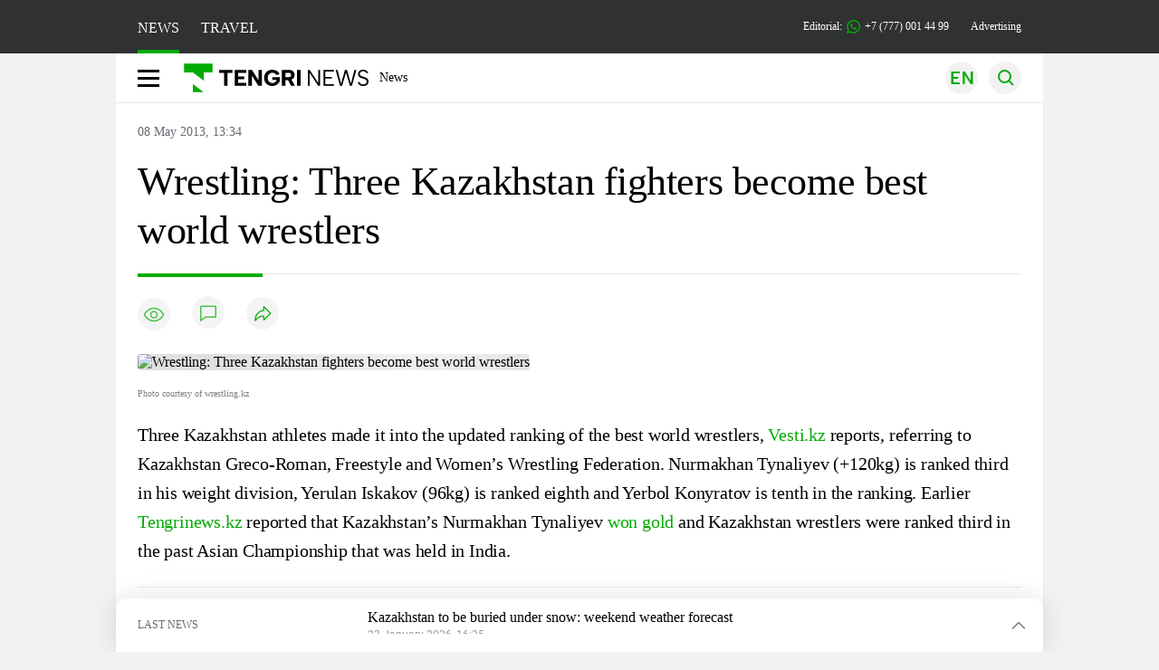

--- FILE ---
content_type: text/html; charset=UTF-8
request_url: https://en.tengrinews.kz/sport/wrestling-three-kazakhstan-fighters-become-best-world-19150/
body_size: 26230
content:
<!DOCTYPE html>
<html lang="en">
<head>
    <meta charset="utf-8">
    <meta http-equiv="X-UA-Compatible" content="IE=edge">
    <meta name="viewport" content="width=device-width, initial-scale=1.0">
    <meta name="csrf-token" content="a9DyeDSxm6I70PwOOPmb5Apv2iMa8cwCKmzGnkCg">
        <title>Wrestling: Three Kazakhstan fighters become best world wrestlers: 08 May 2013, 13:34 - news on Tengrinews.kz</title>
<meta property="og:title" content="Wrestling: Three Kazakhstan fighters become best world wrestlers: 08 May 2013, 13:34 - news on Tengrinews.kz">
<meta name="twitter:title" content="Wrestling: Three Kazakhstan fighters become best world wrestlers: 08 May 2013, 13:34 - news on Tengrinews.kz">
<meta property="vk:title" content="Wrestling: Three Kazakhstan fighters become best world wrestlers: 08 May 2013, 13:34 - news on Tengrinews.kz">
<meta property="og:type" content="article">
<meta property="og:updated_time" content="2013-05-08T13:34:20+05:00">
<meta name="author" content="tengrinews.kz">
<meta name="twitter:image" content="https://tengrinews.kz/userdata/news_en/2013/news_19150/thumb_m/photo_28217.jpg">
<meta property="vk:image" content="https://tengrinews.kz/userdata/news_en/2013/news_19150/thumb_m/photo_28217.jpg">
<meta property="og:image" content="https://tengrinews.kz/userdata/news_en/2013/news_19150/thumb_m/photo_28217.jpg">
<meta name="article:published_time" property="article:published_time"
      content="2013-05-08T13:34:20+05:00">
<meta name="article:modified_time" content="2013-05-08T13:34:20+05:00">
<meta name="article:publisher" content="https://www.facebook.com/Tengrinews.kz/">
<meta name="article:author" content="https://www.facebook.com/Tengrinews.kz/">
<meta name="article:section" content="Новости">
    <meta name="article:tag" content="Sport">
                        <meta name="article:tag" content="wrestling">
                                <meta name="article:tag" content="Sport">
                                <meta name="article:tag" content="ranking">
                                <meta name="article:tag" content="news">
                                <meta name="article:tag" content="Kazakhstan">
                                <meta name="article:tag" content="Kazakh">
                                <meta name="article:tag" content="India">
                                <meta name="article:tag" content="Asia Pacific">
            <meta name="telegram:channel" content="@tengrinews">
<meta name="news_keywords"
      content="Wrestling:,Three,Kazakhstan,fighters,become,best,world,wrestlers">
<meta name="description" content="Tengrinews.kz ▶ Wrestling: Three Kazakhstan fighters become best world wrestlers: 08 May 2013, 13:34 ▶ read more news and events on Tengrinews.kz">
    <meta name="twitter:description" content="Tengrinews.kz ▶ Wrestling: Three Kazakhstan fighters become best world wrestlers: 08 May 2013, 13:34 ▶ read more news and events on Tengrinews.kz">
    <meta property="og:description" content="Tengrinews.kz ▶ Wrestling: Three Kazakhstan fighters become best world wrestlers: 08 May 2013, 13:34 ▶ read more news and events on Tengrinews.kz">
    <meta property="vk:description" content="Tengrinews.kz ▶ Wrestling: Three Kazakhstan fighters become best world wrestlers: 08 May 2013, 13:34 ▶ read more news and events on Tengrinews.kz">
<meta name="twitter:card" content="summary_large_image">
<meta name="geo.placename" content="Almaty, Kazakhstan">
<meta name="geo.position" content="43.235955,76.881530">
<meta name="geo.region" content="KZ-ALA">
<meta name="geo.country" content="KZ">
<meta name="ICBM" content="43.235955,76.881530">
<meta name="theme-color" content="#008000">
<meta name="msapplication-TileColor" content="#008000">
<meta name="apple-itunes-app" content="app-id=510927516">
<meta name="al:ios:app_store_id" content="510927516">
<meta name="al:ios:app_name" content="Tengrinews Новости Казахстана">
<meta name="al:android:package" content="kz.tengrinews">
<meta name="al:android:app_name" content="Tengrinews Новости Казахстана">
<meta http-equiv="X-UA-Compatible" content="IE=edge">
<meta property="og:site_name" content="Главные новости Казахстана - Tengrinews.kz">
<meta property="twitter:site" content="@tengrinewskz">
<meta property="og:image:width" content="1200">
<meta property="og:image:height" content="630">
<meta property="og:locale" content="ru">
<meta property="og:url" content="https://en.tengrinews.kz/sport/wrestling-three-kazakhstan-fighters-become-best-world-19150/">
<meta name="twitter:url" content="https://en.tengrinews.kz/sport/wrestling-three-kazakhstan-fighters-become-best-world-19150/">
<meta property="vk:url" content="https://en.tengrinews.kz/sport/wrestling-three-kazakhstan-fighters-become-best-world-19150/">
<meta property="fb:pages" content="129433987143403"/>
<meta property="fb:app_id" content="745589595593710"/>
<meta name="twitter:creator" content="@tengrinewskz"/>
<link href="https://en.tengrinews.kz/sport/wrestling-three-kazakhstan-fighters-become-best-world-19150/" rel="canonical">
<link rel="shortcut icon" href="https://tengrinews.kz/icon/new_logo.png" type="image/png">
<link href="https://tengrinews.kz/userdata/news_en/2013/news_19150/thumb_m/photo_28217.jpg" rel="image_src">
    <link href="https://en.tengrinews.kz/sport/wrestling-three-kazakhstan-fighters-become-best-world-19150/amp/" rel="amphtml">
<link href="/manifest.json" rel="manifest">
<meta name="robots" content="max-image-preview:large">
<script>
    window.pushDataTn = {
        width: screen.width,
        height: screen.height,
        host: 'https://en.tengrinews.kz',
        page_url: location.pathname,
        page_title: "Wrestling: Three Kazakhstan fighters become best world wrestlers",
        page_type: "news",
        page_id: "19150",
        page_language: 'en',
        publish_date: "2013-05-08 13:34:20",
        user_id: localStorage.getItem('tn_analiticsUID'),
        referrer: document.referrer,
        live: 1,
        authors: [],
        page_rubric: "Sport",
        source: "site"
    };
</script>
            <link fetchpriority="high" rel="preload" as="image" href="https://tengrinews.kz/userdata/news_en/2013/news_19150/thumb_b/photo_28217.jpg.webp">
            <style>
        .content_main_thumb img {
            /*width: 100%; !* Или фиксированная ширина *!*/
            /*height: 200px; !* Задайте высоту *!*/
            background: linear-gradient(90deg, #e0e0e0 25%, #f0f0f0 50%, #e0e0e0 75%);
            background-size: 200% 100%;
            animation: shimmer 1.5s infinite;
            position: relative;
            overflow: hidden;
        }

        /*.content_main_thumb img {*/
        /*    display: none; !* Прячем изображение, пока оно не загрузится *!*/
        /*    width: 100%;*/
        /*    height: 100%;*/
        /*    object-fit: cover; !* Задайте способ обрезки изображения *!*/
        /*}*/

        @keyframes shimmer {
            from {
                background-position: 200% 0;
            }
            to {
                background-position: -200% 0;
            }
        }

    </style>

        <link rel="shortcut icon" href="https://tengrinews.kz/icon/new_logo.png" type="image/png">
                <link rel="apple-touch-icon"  href="https://tengrinews.kz/apple-touch-icon.png?v=1"/>
            <link rel="apple-touch-icon"  sizes=&quot;57x57&quot; href="https://tengrinews.kz/apple-touch-icon-57x57.png?v=1"/>
            <link rel="apple-touch-icon"  sizes=&quot;72x72&quot; href="https://tengrinews.kz/apple-touch-icon-72x72.png?v=1"/>
            <link rel="apple-touch-icon"  sizes=&quot;76x76&quot; href="https://tengrinews.kz/apple-touch-icon-76x76.png?v=1"/>
            <link rel="apple-touch-icon"  sizes=&quot;114x114&quot; href="https://tengrinews.kz/apple-touch-icon-114x114.png?v=1"/>
            <link rel="apple-touch-icon"  sizes=&quot;120x120&quot; href="https://tengrinews.kz/apple-touch-icon-120x120.png?v=1"/>
            <link rel="apple-touch-icon"  sizes=&quot;144x144&quot; href="https://tengrinews.kz/apple-touch-icon-144x144.png?v=1"/>
            <link rel="apple-touch-icon"  sizes=&quot;152x152&quot; href="https://tengrinews.kz/apple-touch-icon-152x152.png?v=1"/>
            <link rel="apple-touch-icon"  sizes=&quot;180x180&quot; href="https://tengrinews.kz/apple-touch-icon-180x180.png?v=1"/>
    
                <link rel="preconnect" href="https://ads.adfox.ru">
            <link rel="preconnect" href="https://avatars.mds.yandex.net">
            <link rel="preconnect" href="https://mc.yandex.ru">
            <link rel="preconnect" href="https://www.googletagmanager.com">
            <link rel="preconnect" href="https://pagead2.googlesyndication.com">
            <link rel="preconnect" href="https://yandex.ru">
            <link rel="preconnect" href="https://yastatic.net">
            <link rel="preconnect" href="https://login.sendpulse.com">
            <link rel="preconnect" href="https://ajax.googleapis.com">
            <link rel="preconnect" href="https://cdnjs.cloudflare.com">
            <link rel="preconnect" href="https://static.cloudflareinsights.com">
            <link rel="preconnect" href="https://tengrinews.kz">
            <link rel="preconnect" href="https://smi24.kz">
            <link rel="preconnect" href="https://www.instagram.com">
            <link rel="preconnect" href="https://platform.twitter.com">
            <link rel="preconnect" href="https://www.tiktok.com">
            <link rel="preconnect" href="https://c.tn.kz">
            <link rel="preconnect" href="https://sf16-website-login.neutral.ttwstatic.com">
            <link rel="preconnect" href="https://telegram.org">
            <link rel="preconnect" href="https://static.tengrinews.kz">
    
        
                        <link rel="preload" as="style" href="https://en.tengrinews.kz/build/assets/tengri_new_fonts-1fiZco_9.css" /><link rel="preload" as="style" href="https://en.tengrinews.kz/build/assets/tn-banners-DqBbw6ug.css" /><link rel="preload" as="style" href="https://en.tengrinews.kz/build/assets/tengri_new-TQdFXXSM.css" /><link rel="preload" as="style" href="https://en.tengrinews.kz/build/assets/icons-C4hbQOEq.css" /><link rel="preload" as="style" href="https://en.tengrinews.kz/build/assets/theme-switcher-rRyImVtT.css" /><link rel="modulepreload" as="script" href="https://en.tengrinews.kz/build/assets/theme-switcher-Bf7xyQcV.js" /><link rel="modulepreload" as="script" href="https://en.tengrinews.kz/build/assets/vue.esm-bundler-DgjkoZM7.js" /><link rel="stylesheet" href="https://en.tengrinews.kz/build/assets/tengri_new_fonts-1fiZco_9.css" /><link rel="stylesheet" href="https://en.tengrinews.kz/build/assets/tn-banners-DqBbw6ug.css" /><link rel="stylesheet" href="https://en.tengrinews.kz/build/assets/tengri_new-TQdFXXSM.css" /><link rel="stylesheet" href="https://en.tengrinews.kz/build/assets/icons-C4hbQOEq.css" /><link rel="stylesheet" href="https://en.tengrinews.kz/build/assets/theme-switcher-rRyImVtT.css" /><script type="module" src="https://en.tengrinews.kz/build/assets/theme-switcher-Bf7xyQcV.js"></script>
<script>
     window.addEventListener('load', () => window.setTimeout(() => {
        const makeLink = (asset) => {
            const link = document.createElement('link')

            Object.keys(asset).forEach((attribute) => {
                link.setAttribute(attribute, asset[attribute])
            })

            return link
        }

        const loadNext = (assets, count) => window.setTimeout(() => {
            if (count > assets.length) {
                count = assets.length

                if (count === 0) {
                    return
                }
            }

            const fragment = new DocumentFragment

            while (count > 0) {
                const link = makeLink(assets.shift())
                fragment.append(link)
                count--

                if (assets.length) {
                    link.onload = () => loadNext(assets, 1)
                    link.onerror = () => loadNext(assets, 1)
                }
            }

            document.head.append(fragment)
        })

        loadNext([], 3)
    }))
</script>                    <style>
                                html[lang=en] .banner-tn_left:before, html[lang=en] .tn-left-240x150-1-banner:before, html[lang=en] .tn-left-240x150-2-banner:before, html[lang=en] .tn-left-240x700-banner:before, html[lang=en] .tn-top-banner:before {
                    content: "Advertising"
                }
                            </style>
                <script>window.jsLoad = window.jsLoad || [];</script>
            <script>
            window.addEventListener('load', () => {
                setTimeout(() => {
                    console.log(`Прошло ${performance.now().toFixed(2)} мс с начала загрузки страницы`);
                    const params = {
                        user_id: localStorage.tn_analiticsUID,
                        timestamp: Date.now(),
                    };
                    const query = new URLSearchParams(params).toString();
                    fetch(`/ajax/check-bot/?${query}`, {
                        method: 'GET',
                        headers: {'Content-Type': 'application/json'},
                    })
                        .then(response => response.json())
                        .then(data => {
                            if (!data.isBot) {
                                // Загружаем рекламные скрипты
                                const adScripts = [
                                    'https://pagead2.googlesyndication.com/pagead/js/adsbygoogle.js?client=ca-pub-2200451980193999',
                                    'https://yandex.ru/ads/system/context.js'
                                ];

                                adScripts.forEach(src => {
                                    const script = document.createElement('script');
                                    script.async = true;
                                    script.crossorigin = 'anonymous';
                                    script.src = src;
                                    document.head.append(script);
                                });

                                // Загружаем остальные скрипты с задержкой
                                setTimeout(async () => {
                                    console.log(`Прошло ${performance.now().toFixed(2)} мс с начала загрузки страницы`);

                                    for (const scriptConfig of window.jsLoad) {
                                        const script = document.createElement('script');
                                        script.type = scriptConfig.type || 'text/javascript';
                                        script.async = !scriptConfig.type;
                                        script.src = scriptConfig.value;

                                        if (scriptConfig.name === 'int-script') {
                                            script.classList.add('int-script');
                                        }
                                        if (scriptConfig.name === 'loader') {
                                            script.crossorigin = 'anonymous';
                                        }

                                        document.body.append(script);
                                        await new Promise(res => setTimeout(res, 200));
                                    }
                                }, 1000);

                                // LiveInternet counter
                                (function () {
                                    const url = '//counter.yadro.ru/hit?t20.1;r' + escape(document.referrer) +
                                        ((typeof (screen) == 'undefined') ? '' : ';s' + screen.width + '*' + screen.height + '*' +
                                            (screen.colorDepth ? screen.colorDepth : screen.pixelDepth)) + ';u' + escape(document.URL) +
                                        ';h' + escape(document.title.substring(0, 150)) + ';' + Math.random();

                                    const img = document.createElement('IMG');
                                    const a = document.createElement('A');
                                    img.width = 88;
                                    img.height = 31;
                                    img.alt = 'yadro';
                                    img.src = url;
                                    img.style.display = 'none';
                                    a.href = '//www.liveinternet.ru/click';
                                    a.setAttribute('target', '_blank');
                                    a.setAttribute('rel', 'noopener');
                                    a.append(img);
                                    document.body.append(a);
                                })();

                                // Yandex.Metrika counter
                                (function (m, e, t, r, i, k, a) {
                                    m[i] = m[i] || function () {
                                        (m[i].a = m[i].a || []).push(arguments)
                                    };
                                    m[i].l = 1 * new Date();
                                    k = e.createElement(t), a = e.getElementsByTagName(t)[0], k.async = 1, k.src = r, a.parentNode.insertBefore(k, a);
                                })(window, document, "script", "https://mc.yandex.ru/metrika/tag.js", "ym");

                                ym(102566153, "init", {
                                    clickmap: true,
                                    trackLinks: true,
                                    accurateTrackBounce: true,
                                    webvisor: true
                                });

                                // Google Tag Manager
                                (function (w, d, s, l, i) {
                                    w[l] = w[l] || [];
                                    w[l].push({'gtm.start': new Date().getTime(), event: 'gtm.js'});
                                    const f = d.getElementsByTagName(s)[0],
                                        j = d.createElement(s), dl = l != 'dataLayer' ? '&l=' + l : '';
                                    j.async = true;
                                    j.src = '//www.googletagmanager.com/gtm.js?id=' + i + dl;
                                    f.parentNode.insertBefore(j, f);
                                })(window, document, 'script', 'dataLayer', 'GTM-W6XKVCZN');
                            }
                        })
                        .catch(error => console.error("Error getting IP address:", error));
                }, 200);
            });
        </script>
        <script>window.yaContextCb = window.yaContextCb || []</script>
        <script>
            window.Smi24 = window.Smi24 || {list: []};
            window.Smi24.push = function (selector) {
                window.Smi24.list.push(selector)
            }
        </script>
    
            <script type="application/ld+json">
        {"@context":"http:\/\/schema.org","@type":"NewsArticle","inLanguage":"en","mainEntityOfPage":{"@type":"WebPage","@id":"https:\/\/en.tengrinews.kz\/sport\/wrestling-three-kazakhstan-fighters-become-best-world-19150\/"},"headline":"Wrestling: Three Kazakhstan fighters become best world wrestlers","description":"Kazakhstan's Nurmakhan Tynaliyev (+120kg) is ranked 3rd, Yerulan Iskakov (96kg) is ranked 8th and Yerbol Konyratov is 10th in the ranking.","alternativeHeadline":"Wrestling: Three Kazakhstan fighters become best world wrestlers: 08 May 2013, 13:34 - news on Tengrinews.kz","articleBody":"Three Kazakhstan athletes made it into the updated ranking of the best world wrestlers, Vesti.kz reports, referring to Kazakhstan Greco-Roman, Freestyle and Women\u2019s Wrestling Federation.\n\nNurmakhan Tynaliyev (+120kg) is ranked third in his weight division, Yerulan Iskakov (96kg) is ranked eighth and Yerbol Konyratov is tenth in the ranking. \n\nEarlier Tengrinews.kz reported that Kazakhstan\u2019s Nurmakhan Tynaliyev won gold and Kazakhstan wrestlers were ranked third in the past Asian Championship that was held in India.\n","articleSection":"\u041d\u043e\u0432\u043e\u0441\u0442\u044c","image":{"@type":"ImageObject","url":"https:\/\/tengrinews.kz\/userdata\/news_en\/2013\/news_19150\/thumb_m\/photo_28217.jpg","height":800,"width":450},"datePublished":"2013-05-08T13:34:20+06:00","dateModified":"2013-05-08T13:34:20+06:00","author":{"@type":"Person","name":"En.tengrinews.kz","url":"https:\/\/en.tengrinews.kz"},"publisher":{"@context":"https:\/\/schema.org","@type":"Organization","address":"\u041a\u0430\u0437\u0430\u0445\u0441\u0442\u0430\u043d, \u0433.\u0410\u043b\u043c\u0430\u0442\u044b, \u0443\u043b.\u041a\u0430\u0440\u0430\u0441\u0430\u0439 \u0431\u0430\u0442\u044b\u0440\u0430 88","alternateName":["tengri news","\u0442\u0435\u043d\u0433\u0440\u0438 \u043d\u044c\u044e\u0441","tengri","\u0442\u0435\u043d\u0433\u0440\u0438","tengrinews","\u0442\u0435\u043d\u0433\u0440\u0438\u043d\u044c\u044e\u0441","tengrinews kz","\u0442\u0435\u043d\u0433\u0440\u0438\u043d\u044c\u044e\u0441 \u043a\u0437"],"description":"Tengrinews.kz - a round-the-clock news feed. Latest news from Kazakhstan, Russia and the world about business, economics, incidents, sports","foundingDate":"2010-10-15","logo":{"@type":"ImageObject","url":"https:\/\/tengrinews.kz\/icon\/new_logo.png","width":512,"height":512},"email":"news@tn.kz","legalName":"Tengrinews","sameAs":"https:\/\/tengrinews.kz","telephone":"+77770014499","image":"https:\/\/tengrinews.kz\/icon\/new_logo.png","name":"Publisher-Tengrinews"},"copyrightHolder":{"@context":"https:\/\/schema.org","@type":"Organization","address":"\u041a\u0430\u0437\u0430\u0445\u0441\u0442\u0430\u043d, \u0433.\u0410\u043b\u043c\u0430\u0442\u044b, \u0443\u043b.\u041a\u0430\u0440\u0430\u0441\u0430\u0439 \u0431\u0430\u0442\u044b\u0440\u0430 88","alternateName":["tengri","\u0442\u0435\u043d\u0433\u0440\u0438"],"description":"Tengrinews.kz - a round-the-clock news feed. Latest news from Kazakhstan, Russia and the world about business, economics, incidents, sports","email":"news@tn.kz","foundingDate":"2010-10-15","legalName":"Tengrinews","sameAs":"https:\/\/tengrinews.kz","telephone":"+77770014499","name":"copyright Tengrinews","image":{"@type":"ImageObject","url":"https:\/\/tengrinews.kz\/icon\/new_logo.png","width":512,"height":512}}}
    </script>
    <script type="application/ld+json">
                    {"@context":"https:\/\/schema.org","@type":"BreadcrumbList","itemListElement":[{"@type":"ListItem","position":1,"item":{"@id":"https:\/\/en.tengrinews.kz\/","name":"Main"}},{"@type":"ListItem","position":2,"item":{"@id":"https:\/\/en.tengrinews.kz\/find-out\/","name":"Learn"}},{"@type":"ListItem","position":3,"item":{"@id":"https:\/\/en.tengrinews.kz\/sports\/","name":"Sport"}},{"@type":"ListItem","position":4,"item":{"@id":"https:\/\/en.tengrinews.kz\/sport\/","name":"Sport"}}]}
            </script>
</head>
<body class="bg">
<noscript>
    <iframe loading="lazy" src="//www.googletagmanager.com/ns.html?id=GTM-W6XKVCZN"
            height="0" width="0" style="display:none;visibility:hidden"></iframe>
</noscript><div id="top"></div>
<div class="my-app">
            <div style="position: fixed; z-index: 25;">
    <div data-link=""></div>
</div>
<header class="header">
        <div class="header_sub container">
        <div class="header_sub_tengri-rubrics">
                            <a class="header_tengri-rubrics_item news active" href="https://kaz.tengrinews.kz/">NEWS</a>
                <a class="header_tengri-rubrics_item travel" href="https://kaz.tengrinews.kz/tengritravel/">TRAVEL</a>
                    </div>
        <div class="header_sub_links">
            <div class="tn-weather-widget tn-visible@m" tn-toggle-weather="">
                <div class="tn-weather-icon">
                    <i data-weather="icon"></i>
                </div>
                <div class="tn-weather-reading" data-weather="temperature"></div>
            </div>

            
            <div class="header_sub_links_item">
                                                        <span class="tn-course">
                        <i class="tn-icon-course tn-icon-dollar"></i> &nbsp;503.19&nbsp;
                                                    <img width="8" height="8" src="https://en.tengrinews.kz/build/assets/course-up-BxdhLQvb.svg" alt="course up">
                                            </span>
                                                        <span class="tn-course">
                        <i class="tn-icon-course tn-icon-euro"></i> &nbsp;589.88&nbsp;
                                                    <img width="8" height="8" src="https://en.tengrinews.kz/build/assets/course-up-BxdhLQvb.svg" alt="course up">
                                            </span>
                                                        <span class="tn-course">
                        <i class="tn-icon-course tn-icon-ruble"></i> &nbsp;6.64&nbsp;
                                                    <img width="8" height="8" src="https://en.tengrinews.kz/build/assets/course-up-BxdhLQvb.svg" alt="course up">
                                            </span>
                            </div>

            <a class="header_sub_links_item" href="https://tengrinews.kz/page/contact/">
                Editorial:
                <img width="15" height="15" src="https://en.tengrinews.kz/build/assets/phone-H2BvxlOy.svg" alt="Иконка телефона">
                +7 (777) 001 44 99
            </a>
            <a class="header_sub_links_item" href="https://alashmg.kz/ru/advertising/project/tengrinews/">Advertising</a>
        </div>
    </div>
</header>
<main class="container">
    <div class="menu">
        <nav class="menu_nav" itemscope itemtype="https://schema.org/SiteNavigationElement">
            <div class="menu_burger active">
                <i class="icon burger"></i>
            </div>
            <div class="menu_burger-x">
                <i class="icon burger-x"></i>
            </div>

            <ul class="menu-nav-ul" itemprop="about" itemscope itemtype="http://schema.org/ItemList">
                <li class="menu_nav_item menu_logo" itemprop="itemListElement" itemscope
                    itemtype="http://schema.org/ItemList">
                    <a href="/" itemprop="url">
                        <i class="icon logo-tn sm:ml-[24px] sm:mr-[12px]"></i>
                    </a>
                    <meta itemprop="name" content="Главная">
                </li>

                <li class="menu_nav_item" itemprop="itemListElement" itemscope itemtype="http://schema.org/ItemList">
                    <a class="menu_nav_item " href="/news/" itemprop="url">News</a>
                    <meta itemprop="name" content="News">
                </li>

                                            </ul>
        </nav>

        <div class="menu_links">
            <div class="menu_links_current_lang">
                                        
                        
                        
                        <img width="36" height="36" class="menu_links_lang" src="https://en.tengrinews.kz/build/assets/menu-lang-en-DHZXR0EW.svg" alt="Select language">
                        </picture>
                                    </div>
            <div class="menu_links_lang-select">
                <a href="https://kaz.tengrinews.kz/">
                    
                    
                    
                    <img width="17" height="10" src="https://en.tengrinews.kz/build/assets/lang-sel-kz-BCGavXW5.svg" alt="Қазақ тілі">
                    
                    Қазақша
                </a>
                <a href="https://tengrinews.kz/">
                    
                    
                    
                    <img width="17" height="10" src="https://en.tengrinews.kz/build/assets/lang-sel-ru-Dh7_tfT2.svg" alt="Русский язык">
                    
                    Русский
                </a>
                <a href="https://en.tengrinews.kz/">
                    
                    
                    
                    <img width="17" height="10" src="https://en.tengrinews.kz/build/assets/lang-sel-en-D3fvr73z.svg" alt="English language">
                    
                    English
                </a>
            </div>
            
            
            
            <img width="36" height="36" class="menu_links_search" src="https://en.tengrinews.kz/build/assets/menu-search-D6bAD-TS.svg" alt="Search">
            
        </div>

        <div class="menu_links_mob">
                                                    <img class="menu_links_mob_lang" width="24" height="24" src="https://en.tengrinews.kz/build/assets/lang-mobile-icon-EN-green-ioCovLKN.svg" alt="Select language">
            
            <div class="mob_lang_select">
                <div class="mob_lang_select_menu">
                    <div class="mob_lang_select_menu_head">
                        <span>Выберите язык</span>
                        <div>
                            <picture>
                                <source media="(prefers-color-scheme: light)" srcset="https://en.tengrinews.kz/build/assets/close-DKBhRO5I.svg">
                                <source media="(prefers-color-scheme: dark)" srcset="https://en.tengrinews.kz/build/assets/close-dark-DTkPWA6w.svg">
                                <img width="25" height="25" class="mob_lang_select_close" src="https://en.tengrinews.kz/build/assets/close-DKBhRO5I.svg" alt="Закрыть выбор язык">
                            </picture>
                        </div>
                    </div>
                    <a class="mob_lang_select_menu_itm" href="https://kaz.tengrinews.kz/">
                        <i class="icon kk mr-2"></i>
                        Қазақша
                    </a>
                    <a class="mob_lang_select_menu_itm" href="https://tengrinews.kz/">
                        <i class="icon ru mr-2"></i>
                        Русский
                    </a>
                    <a class="mob_lang_select_menu_itm" href="https://en.tengrinews.kz/">
                        <i class="icon en mr-2"></i>
                        English
                    </a>
                </div>
            </div>
            <img class="menu_links_search_mob" width="24" height="24" src="https://en.tengrinews.kz/build/assets/mob-search-C6jNR_os.svg" alt="Search">
        </div>
    </div>
                <div class="advertising_button-bg">
            </div>
    <form class="menu_search" action="/search/">
        <input type="search" name="text" placeholder="Search">
    </form>
        </main>
                <main class="container">
                
    <section class="first" itemscope itemtype="https://schema.org/NewsArticle">
        

        <ol class="breadCrumb-ls date-time" itemscope itemtype="https://schema.org/BreadcrumbList">
            <li class="breadCrumb-ls--item visually-hidden" itemprop="itemListElement" itemscope
                itemtype="https://schema.org/ListItem">
                <a itemprop="item" href="https://tengrinews.kz/" target="_self">
                    <span itemprop="name">Главная</span>
                </a>
                <meta itemprop="position" content="0">
            </li>
                            <li class="breadCrumb-ls--item content_item_meta_rub visually-hidden sport"
                    itemprop="itemListElement" itemscope
                    itemtype="https://schema.org/ListItem">
                    <a itemprop="item" href="/sport/" target="_self">
                        <span itemprop="name">Sport</span>
                    </a>
                    <meta itemprop="position" content="1">
                </li>
                        <li><span>08 May 2013, 13:34</span></li>

        </ol>

        <!-- Дата публикации и дата последнего изменения -->
        <meta itemprop="datePublished" content="2013-05-08T13:34:20+05:00"/>
        <meta itemprop="dateModified" content="2013-05-08T13:34:20+05:00"/>
        <meta itemprop="inLanguage" content="en"/>
        <meta itemprop="headline" content="Wrestling: Three Kazakhstan fighters become best world wrestlers">
        <meta itemprop="url" content="/sport/wrestling-three-kazakhstan-fighters-become-best-world-19150/">
        <meta itemprop="description" content="Tengrinews.kz ▶ Wrestling: Three Kazakhstan fighters become best world wrestlers: 08 May 2013, 13:34 ▶ read more news and events on Tengrinews.kz"/>
        <meta itemprop="articleSection" content="Новости">
        <meta itemscope itemprop="mainEntityOfPage" itemType="https://schema.org/WebPage"
              itemid="/sport/wrestling-three-kazakhstan-fighters-become-best-world-19150/"
              content="Wrestling: Three Kazakhstan fighters become best world wrestlers"/>


        <h1 class="head-single">Wrestling: Three Kazakhstan fighters become best world wrestlers</h1>

        <div class="content single">

            <div class="content_main">

                <div class="content_main_meta">
                                                                                    <div class="content_main_meta_stat">
                                                <span class="content_main_meta_stat_view">
    <svg xmlns="http://www.w3.org/2000/svg" width="36" height="36" viewBox="0 0 36 36" fill="none">
        <rect width="36" height="36" rx="18" fill="#292D39" fill-opacity="0.05"/>
        <path d="M18 11.5C10.5 11.5 7.5 18.5008 7.5 18.5008C7.5 18.5008 10.5 25.5 18 25.5C25.5 25.5 28.5 18.5008 28.5 18.5008C28.5 18.5008 25.5 11.5 18 11.5Z" stroke="var(--ColorFillBrand)" stroke-opacity="0.7" stroke-width="1.5" stroke-linecap="round" stroke-linejoin="round"/>
        <path d="M18 22.0007C19.933 22.0007 21.5 20.4337 21.5 18.5007C21.5 16.5677 19.933 15.0007 18 15.0007C16.067 15.0007 14.5 16.5677 14.5 18.5007C14.5 20.4337 16.067 22.0007 18 22.0007Z" stroke="var(--ColorFillBrand)" stroke-opacity="0.7" stroke-width="1.5" stroke-linecap="round" stroke-linejoin="round"/>
    </svg>
    <span class="tn-text-preloader-dark" data-views="" data-id="19150" data-type="news" data-lang="en" data-travel=""></span>
</span>
<span class="content_main_meta_stat_comm comm-19150">
                                            <a href="#comm">
                                                <svg xmlns="http://www.w3.org/2000/svg" width="36" height="36" viewBox="0 0 36 36" fill="none">
                                                    <rect width="36" height="36" rx="18" fill="#292D39" fill-opacity="0.05"/>
                                                    <mask id="path-2-inside-1_1013_10151" fill="white">
                                                        <path fill-rule="evenodd" clip-rule="evenodd" d="M10.5 10.5C9.67157 10.5 9 11.1716 9 12V21V22.5V27.7227C9 28.0481 9.36775 28.2373 9.6325 28.0482L14.25 24.75L15.3 24H25.5C26.3284 24 27 23.3284 27 22.5V12C27 11.1716 26.3284 10.5 25.5 10.5H10.5Z"/>
                                                    </mask>
                                                    <path d="M9.6325 28.0482L10.5043 29.2688L10.5044 29.2688L9.6325 28.0482ZM14.25 24.75L13.3781 23.5294L14.25 24.75ZM15.3 24V22.5C14.9874 22.5 14.6825 22.5977 14.4281 22.7794L15.3 24ZM10.5 12V12V9C8.84315 9 7.5 10.3431 7.5 12H10.5ZM10.5 21V12H7.5V21H10.5ZM10.5 22.5V21H7.5V22.5H10.5ZM10.5 27.7227V22.5H7.5V27.7227H10.5ZM8.76064 26.8276C9.48869 26.3076 10.5 26.828 10.5 27.7227H7.5C7.5 29.2681 9.24681 30.1671 10.5043 29.2688L8.76064 26.8276ZM13.3781 23.5294L8.76064 26.8276L10.5044 29.2688L15.1219 25.9706L13.3781 23.5294ZM14.4281 22.7794L13.3781 23.5294L15.1219 25.9706L16.1719 25.2206L14.4281 22.7794ZM25.5 22.5H15.3V25.5H25.5V22.5ZM25.5 22.5V25.5C27.1569 25.5 28.5 24.1569 28.5 22.5H25.5ZM25.5 12V22.5H28.5V12H25.5ZM25.5 12H28.5C28.5 10.3431 27.1569 9 25.5 9V12ZM10.5 12H25.5V9H10.5V12Z" fill="var(--ColorFillBrand)" fill-opacity="0.7" mask="url(#path-2-inside-1_1013_10151)"/>
                                                </svg>
                                            </a>
                                            <span class="tn-text-preloader-dark" data-comments="" data-id="19150" data-type="news"
                                                  data-lang="en"></span>
                                        </span>
<span class="tn-text-preloader-dark"
      data-view-inc=""
      data-id="19150"
      data-type="news"
      data-lang="en"
      data-mix=""
      data-travel="" style="display: none;"></span>
<div class="content_main_meta_stat_top">
    <button aria-label="Поделиться" onclick="showTopSocial(this)">
        <svg xmlns="http://www.w3.org/2000/svg" width="36" height="36" viewBox="0 0 36 36" fill="none">
            <path d="M36 18C36 8.05888 27.9411 0 18 0C8.05887 0 0 8.05888 0 18C0 27.9411 8.05887 36 18 36C27.9411 36 36 27.9411 36 18Z" fill="#292D39" fill-opacity="0.05"/>
            <path d="M9.95028 26.7501C10.0615 26.7516 10.1711 26.7235 10.2677 26.6686C10.3644 26.6136 10.4447 26.5339 10.5003 26.4376C11.3327 25.0195 12.5191 23.842 13.9434 23.0203C15.3677 22.1986 16.981 21.7609 18.6253 21.7501V25.5001C18.6259 25.6235 18.663 25.7439 18.732 25.8462C18.8009 25.9486 18.8986 26.0282 19.0128 26.0751C19.1266 26.1229 19.252 26.136 19.3733 26.1127C19.4945 26.0893 19.6061 26.0306 19.694 25.9438L27.194 18.4438C27.2526 18.3857 27.2991 18.3166 27.3308 18.2404C27.3626 18.1643 27.3789 18.0826 27.3789 18.0001C27.3789 17.9176 27.3626 17.8359 27.3308 17.7597C27.2991 17.6836 27.2526 17.6144 27.194 17.5563L19.694 10.0563C19.6061 9.96961 19.4945 9.91087 19.3733 9.88751C19.252 9.86415 19.1266 9.87723 19.0128 9.92509C18.8986 9.97197 18.8009 10.0516 18.732 10.1539C18.663 10.2562 18.6259 10.3767 18.6253 10.5001V14.3188C16.0395 14.651 13.6628 15.9119 11.9379 17.8667C10.2131 19.8216 9.25786 22.3369 9.25028 24.9438C9.25176 25.3618 9.2789 25.7792 9.33153 26.1938C9.34714 26.3239 9.4032 26.4457 9.4918 26.5421C9.58039 26.6386 9.69705 26.7048 9.82528 26.7313L9.95028 26.7501ZM18.9378 20.5001C17.3438 20.4772 15.7638 20.8006 14.307 21.4481C12.8503 22.0956 11.5514 23.0516 10.5003 24.2501C10.6883 21.9828 11.678 19.8567 13.2919 18.2532C14.9057 16.6497 17.0381 15.6736 19.3065 15.5001C19.4624 15.486 19.6072 15.414 19.7125 15.2983C19.8178 15.1826 19.8759 15.0315 19.8753 14.8751V12.0063L25.869 18.0001L19.8753 23.9938V21.1251C19.8753 20.9593 19.8094 20.8004 19.6922 20.6831C19.575 20.5659 19.416 20.5001 19.2503 20.5001H18.9128H18.9378Z" fill="var(--ColorFillBrand)"/>
        </svg>
    </button>
    <div class="content_main_meta_share" data-id="19150" data-type="news">
        <p>ПОДЕЛИТЬСЯ</p>
        <button aria-label="Поделиться в whatsapp" onclick="window.Shared(this)" data-link="whatsapp">
            <i class="icon social-wa"></i>
        </button>
        <button aria-label="Поделиться в telegram"  onclick="window.Shared(this)" data-link="telegram">
            <i class="icon social-tg"></i>
        </button>
        <button aria-label="Поделиться в facebook"  onclick="window.Shared(this)" data-link="facebook">
            <i class="icon social-fb"></i>
        </button>
        <button aria-label="Поделиться в vk"  onclick="window.Shared(this)" data-link="vk">
            <i class="icon social-vk"></i>
        </button>
        <button aria-label="Поделиться в twitter" onclick="window.Shared(this)" data-link="twitter">
            <i class="icon social-x"></i>
        </button>
        <button>
            <i class="icon social-lnk"></i>
        </button>
    </div>
</div>                    </div>
                </div>
                <div class="content_main_thumb" itemprop="image" itemscope itemtype="http://schema.org/ImageObject">
                                            <picture class="content_main_thumb_img">
                                                        <source srcset="https://tengrinews.kz/userdata/news_en/2013/news_19150/thumb_b/photo_28217.jpg.webp" itemprop="url contentUrl" type="image/webp">
                                                        <!-- Fallback для браузеров, не поддерживающих <picture> -->
                            <img fetchpriority="high"
                                 src="https://tengrinews.kz/userdata/news_en/2013/news_19150/thumb_xms/photo_28217.jpg.webp"
                                 alt="Wrestling: Three Kazakhstan fighters become best world wrestlers"
                                                                  width="966" height="542"
                                                                  itemprop="url contentUrl"
                            >
                        </picture>
                    
                    <span class="content_main_thumb_alt">Photo courtesy of wrestling.kz</span>
                </div>

                                <h2 class="content_main_desc">Three Kazakhstan athletes made it into the updated ranking of the best world wrestlers, <a href="http://vesti.kz/" target="_blank">Vesti.kz</a> reports, referring to Kazakhstan Greco-Roman, Freestyle and Women’s Wrestling Federation.

Nurmakhan Tynaliyev (+120kg) is ranked third in his weight division, Yerulan Iskakov (96kg) is ranked eighth and Yerbol Konyratov is tenth in the ranking. 

Earlier <a href="http://en.tengrinews.kz" target="_blank">Tengrinews.kz</a> reported that Kazakhstan’s Nurmakhan Tynaliyev <a href="http://en.tengrinews.kz/sport/Wrestling-Kazakhstan-wrestler-wins-Asian-Championship-18754/ " target="_blank">won gold</a> and Kazakhstan wrestlers were ranked third in the past Asian Championship that was held in India.
</h2>

                <div class="content_main_inner">
                    <div class="content_main_share" data-id="19150" data-type="news">
    <span>ПОДЕЛИТЬСЯ</span>
    <button aria-label="Поделиться в whatsapp" onclick="window.Shared(this)" data-link="whatsapp">
        <i class="icon social-wa"></i>
    </button>
    <button aria-label="Поделиться в telegram" onclick="window.Shared(this)" data-link="telegram">
        <i class="icon social-tg"></i>
    </button>
    <button aria-label="Поделиться в facebook" onclick="window.Shared(this)" data-link="facebook">
        <i class="icon social-fb"></i>
    </button>
    <button class="hidden share-other" aria-label="Поделиться в vk" onclick="window.Shared(this)" data-link="vk">
        <i class="icon social-vk"></i>
    </button>
    <button class="hidden share-other" aria-label="Поделиться в twitter" onclick="window.Shared(this)" data-link="twitter">
        <i class="icon social-x"></i>
    </button>
    <button class="hidden share-other" >
        <i class="icon social-lnk"></i>
    </button>
    <button class="hidden share-other" aria-label="Скрыть другие социальные сети" onclick="showSocial(this)">
        <svg xmlns="http://www.w3.org/2000/svg" width="37" height="36" viewBox="0 0 37 36" fill="none">
            <rect x="0.5" width="36" height="36" rx="18" fill="#292D39" fill-opacity="0.05"/>
            <path d="M12.5 12L24.5 24" stroke="var(--ColorFillBrand)" stroke-width="1.75" stroke-linecap="round"/>
            <path d="M12.5 24L24.5 12" stroke="var(--ColorFillBrand)" stroke-width="1.75" stroke-linecap="round"/>
        </svg>
    </button>
    <button class="share-other" aria-label="Показать другие социальные сети" onclick="showSocial(this)">
        <svg xmlns="http://www.w3.org/2000/svg" width="36" height="36" viewBox="0 0 36 36" fill="none">
            <rect width="36" height="36" rx="18" fill="#292D39" fill-opacity="0.05"/>
            <circle cx="12" cy="18" r="2" fill="var(--ColorFillBrand)"/>
            <circle cx="18" cy="18" r="2" fill="var(--ColorFillBrand)"/>
            <circle cx="24" cy="18" r="2" fill="var(--ColorFillBrand)"/>
        </svg>
    </button>
    <hr>
    <button aria-label="Показать комментарии к материалу" >
    <i class="icon social-comments content_main_share_com comm-19150"></i>
    <span class="content_main_share_com_count"
          data-comments=""
          data-id="19150"
          data-type="news"
          data-lang="en"></span>
    </button>
</div>                    <div class="content_main_text" itemprop="articleBody">
                                                                        Three Kazakhstan athletes made it into the updated ranking of the best world wrestlers, <a href="http://vesti.kz/" target="_blank">Vesti.kz</a> reports, referring to Kazakhstan Greco-Roman, Freestyle and Women’s Wrestling Federation.

Nurmakhan Tynaliyev (+120kg) is ranked third in his weight division, Yerulan Iskakov (96kg) is ranked eighth and Yerbol Konyratov is tenth in the ranking. 

Earlier <a href="http://en.tengrinews.kz" target="_blank">Tengrinews.kz</a> reported that Kazakhstan’s Nurmakhan Tynaliyev <a href="http://en.tengrinews.kz/sport/Wrestling-Kazakhstan-wrestler-wins-Asian-Championship-18754/ " target="_blank">won gold</a> and Kazakhstan wrestlers were ranked third in the past Asian Championship that was held in India.
                        <!-- Кто публикует -->
                        <div class="visually-hidden" itemprop="publisher" itemscope
                             itemtype="https://schema.org/NewsMediaOrganization">
                            <div itemprop="logo" itemscope itemtype="https://schema.org/ImageObject">
                                <img itemprop="url image" src="https://tengrinews.kz/tengri_new/img/logo.svg"
                                     alt="Tengrinews"/>
                                <meta itemprop="width" content="217"/>
                                <meta itemprop="height" content="38"/>
                            </div>
                            <meta itemprop="name" content="Tengrinews"/>
                            <meta itemprop="url" content="https://tengrinews.kz/"/>
                            <meta itemprop="telephone" content="+77770014499">
                            <meta itemprop="image" content="https://tengrinews.kz/tengri_new/img/logo.svg">
                            <div itemprop="address" itemscope itemtype="https://schema.org/PostalAddress">
                                <meta itemprop="streetAddress" content="ул. Карасай батыра, 88">
                                <meta itemprop="addressLocality" content="Алматы">
                                <meta itemprop="postalCode" content="050000">
                                <meta itemprop="addressCountry" content="KZ">
                            </div>
                        </div>

                                                                        
                        
                        
                        
                        
                        
                        
                        
                        
                        
                        
                        
                        
                        
                        
                        <div id="comm" class="content_main_text_tags">
                                                                                                                                        <span><a itemprop="about" href="/tag/wrestling/">wrestling</a></span>
                                                                                                                                                <span><a itemprop="about" href="/tag/sport/">Sport</a></span>
                                                                                                                                                <span><a itemprop="about" href="/tag/ranking/">ranking</a></span>
                                                                                                                                                <span><a itemprop="about" href="/tag/news/">news</a></span>
                                                                                                                                                <span><a itemprop="about" href="/tag/kazakhstan/">Kazakhstan</a></span>
                                                                                                                                                <span><a itemprop="about" href="/tag/kazakh/">Kazakh</a></span>
                                                                                                                                                <span><a itemprop="about" href="/tag/india/">India</a></span>
                                                                                                                                                <span><a itemprop="about" href="/tag/asia-pacific/">Asia Pacific</a></span>
                                                                                                                        </div>

                        <div data-link="" data-id="19150"
                             data-model="news"></div>
                        <div class="banner-google-news">
        <div class="banner-google-news-icon">
            <i class="icon google-news"></i>
        </div>
        <div class="banner-google-news-text">Следите за нашими новостями в Google News</div>
        <a target="_blank" href="https://news.google.com/publications/CAAqKAgKIiJDQklTRXdnTWFnOEtEWFJsYm1keWFXNWxkM011YTNvb0FBUAE?hl=ru&gl=RU&ceid=RU%3Aru" class="tn-button">
            <svg xmlns="http://www.w3.org/2000/svg" width="20" height="20" viewBox="0 0 20 20" fill="none">
                <path d="M10.625 9.375V5H9.375V9.375H5V10.625H9.375V15H10.625V10.625H15V9.375H10.625Z" fill="white"/>
            </svg>
            <span>
            Подписаться
        </span>
        </a>
    </div>
                                                                                                        <tn-comments-new-component id="19150"
                                                       type="news"
                                                       class_news="news"
                                                       title="Wrestling: Three Kazakhstan fighters become best world wrestlers"
                                                       lang="en"
                                                       :disable_rating="0"></tn-comments-new-component>
                                            </div>
                </div>
            </div>
                        <div class="content_sidebar">
                                    <div class="banner-tn_left">
                        <div class="tn-left-240x400-1-banner">
    <!--Тип баннера: Tengrinews.kz [Mobile] 300x300 Главная и категории Плитка-->
<!--Расположение: Главная и категории Плитка 1-->
<div id="adfox_156558475258593667news19150"></div>
<script>
    if (window.innerWidth > 768) {
        window.yaContextCb.push(() => {
            Ya.adfoxCode.createAdaptive({
                ownerId: 1472290,
                containerId: 'adfox_156558475258593667news19150',
                params: {
                    pp: 'dnsm',
                    ps: 'gpgt',
                    p2: 'iktw'
                },
                onRender: function () {
                    let style = document.createElement('style');
                    if (window.innerWidth >= 1366 && window.innerWidth <= 1560) {
                        style.innerHTML = `@media (min-width: 1025px){ .tn-tape-container .tn-tape-grid { max-height: ` + (855 - adfox_156558475258593667news19150.scrollHeight) + `px; }}`;
                    } else {
                        style.innerHTML = `@media (min-width: 1025px){ .tn-tape-container .tn-tape-grid { max-height: ` + (966 - adfox_156558475258593667news19150.scrollHeight) + `px; }}`;
                    }
                    document.head.appendChild(style);
                },
            }, ['desktop'], {
                tabletWidth: 830,
                phoneWidth: 480,
                isAutoReloads: false
            });
        });
    } else {
        window.yaContextCb.push(() => {
            Ya.adfoxCode.createAdaptive({
                ownerId: 1472290,
                containerId: 'adfox_156558475258593667news19150',
                params: {
                    pp: 'dnsm',
                    ps: 'gpgt',
                    p2: 'ikuh'
                }
            }, ['phone'], {
                tabletWidth: 830,
                phoneWidth: 480,
                isAutoReloads: false
            });
        });
    }
</script>
</div>                    </div>
                
                <section class="top-news newsletter-section">
    <div class="newsletter-wrapper">
        <div class="newsletter_subscribe">
            <div class="newsletter-info">
                <div class="newsletter-icon">
                    <img src="/img/mailing-list-icon.svg" alt="">

                </div>

                <div class="newsletter-content">
                    <h2>Еженедельная рассылка от Tengrinews</h2>
                    <p>Самое важное о событиях в Казахстане и мире</p>
                </div>
            </div>


            <div class="newsletter-controls">
                <div class="newsletter-field">
                    <div class="tn-row">
                        <input type="email" name="email" placeholder="Ваш e-mail" required>
                    </div>
                    <span class="newsletter-note desktop">Подписываясь, вы принимаете условия рассылок</span>
                </div>
                <div class="newsletter-actions">
                    <button class="tn-button newsletter-submit" type="button">Подписаться</button>
                    <span class="newsletter-note">Подписываясь, вы принимаете условия рассылок</span>
                </div>
            </div>
        </div>
    </div>
</section>

                                                                                                                        <div class="banner-tn_left-2">
                        <div class="tn-left-240x400-2-banner">
    </div>                    </div>
                            </div>
                    </div>
        <span tn-set-title="method:up" tn-set-title-number="0"></span>
    </section>
    <section>
        <div class="tn-recommended-widget-banner">
    <!--AdFox START-->
<!--yandex_OrangeMediakz-->
<!--Площадка: Tengrinews.kz / Остальные разделы / Tengrinews.kz [Desktop] Рекомендации-->
<!--Категория: <не задана>-->
<!--Тип баннера: Tengrinews.kz [Desktop] Рекомендации-->
<div id="adfox_172318469293925679news19150"></div>
<script>
    window.yaContextCb.push(()=>{
        Ya.adfoxCode.create({
            ownerId: 1472290,
            containerId: 'adfox_172318469293925679news19150',
            params: {
                p1: 'ddolu',
                p2: 'jcjq',
                puid1: ''
            }
        })
    })
</script>
</div>
    </section>
    <section>
        <div data-smi-widget-id="5"></div>
        <div class="ya-news">
            <span class="ya-headline">Читайте также</span>
            
        </div>
    </section>

    <tn-auto-load-new-component :model="news"
                                :id="19150"></tn-auto-load-new-component>

    <div class="tn-tape-container">
    <div class="tn-tape-single-container tn-container">
        <div class="tn-tape-single-header">
            <label class="tn-tape-title">LAST NEWS</label>
            <a target="_blank" class="join-telegram" href="https://t.me/joinchat/1aUhMrTxb_5lMjE6"><i
                        class="tn-icon-tg-color"></i><span class="tn-hidden">Join Telegram</span></a>
            <i class="tn-icon-menu-toggle" data-toggle-tape="">
                <i class="icon tape-widget-up"></i>

            </i>
        </div>
        <div class="tn-tape-single-body">
                                            <div class="tn-tape-item">
                                        <a href="/kazakhstan_news/kazakhstan-to-be-buried-under-snow-weekend-weather-forecast-270788/"
                       class="tn-tape-title ">Kazakhstan to be buried under snow: weekend weather forecast</a>
                    <ul class="tn-data-list">
                        <li>
                            <time>23 January 2026, 16:35</time>
                        </li>
                    </ul>
                </div>
                                                            <div class="tn-tape-item">
                                        <a href="/health/disease-x-why-a-new-pandemic-is-inevitable-and-whether-270787/"
                       class="tn-tape-title ">Disease X: why a new pandemic is inevitable and whether Kazakhstan is ready - a scientist explains</a>
                    <ul class="tn-data-list">
                        <li>
                            <time>23 January 2026, 16:13</time>
                        </li>
                    </ul>
                </div>
                                                            <div class="tn-tape-item">
                                        <a href="/people/kazakh-model-becomes-the-face-of-a-gucci-campaign-270786/"
                       class="tn-tape-title ">Kazakh model becomes the face of a Gucci campaign</a>
                    <ul class="tn-data-list">
                        <li>
                            <time>23 January 2026, 14:48</time>
                        </li>
                    </ul>
                </div>
                                                            <div class="tn-tape-item">
                                        <a href="/news_overview/foreign-national-lived-at-the-almaty-airport-for-three-270785/"
                       class="tn-tape-title ">Foreign national lived at the Almaty airport for three months</a>
                    <ul class="tn-data-list">
                        <li>
                            <time>23 January 2026, 11:50</time>
                        </li>
                    </ul>
                </div>
                                                            <div class="tn-tape-item">
                                        <a href="/europe/flight-delay-compensation-europe-plans-to-update-the-rules-270778/"
                       class="tn-tape-title ">Flight delay compensation: Europe plans to update the rules</a>
                    <ul class="tn-data-list">
                        <li>
                            <time>22 January 2026, 20:08</time>
                        </li>
                    </ul>
                </div>
                                                            <div class="tn-tape-item">
                                        <a href="/environment/kazakhstans-most-harmful-city-for-health-has-been-named-270781/"
                       class="tn-tape-title ">Kazakhstan’s most harmful city for health has been named</a>
                    <ul class="tn-data-list">
                        <li>
                            <time>22 January 2026, 19:15</time>
                        </li>
                    </ul>
                </div>
                                                            <div class="tn-tape-item">
                                        <a href="/kazakhstan_news/france-may-ease-visa-rules-for-kazakhstan-citizens-270780/"
                       class="tn-tape-title ">France may ease visa rules for Kazakhstan citizens</a>
                    <ul class="tn-data-list">
                        <li>
                            <time>22 January 2026, 18:25</time>
                        </li>
                    </ul>
                </div>
                                                            <div class="tn-tape-item">
                                        <a href="/news_overview/blizzards-to-hit-astana-almaty-to-see-warming-after-snowfall-270779/"
                       class="tn-tape-title ">Blizzards to hit Astana, Almaty to see warming after snowfall</a>
                    <ul class="tn-data-list">
                        <li>
                            <time>22 January 2026, 17:35</time>
                        </li>
                    </ul>
                </div>
                                                            <div class="tn-tape-item">
                                        <a href="/politics_sub/tokayev-signs-peace-council-charter-video-270783/"
                       class="tn-tape-title ">Tokayev signs Peace Council charter: video</a>
                    <ul class="tn-data-list">
                        <li>
                            <time>22 January 2026, 17:12</time>
                        </li>
                    </ul>
                </div>
                                                            <div class="tn-tape-item">
                                        <a href="/politics_sub/tokayev-arrives-in-davos-270782/"
                       class="tn-tape-title ">Tokayev arrives in Davos</a>
                    <ul class="tn-data-list">
                        <li>
                            <time>22 January 2026, 16:57</time>
                        </li>
                    </ul>
                </div>
                                                            <div class="tn-tape-item">
                                        <a href="/kazakhstan_news/kazakhstan-and-france-agree-to-return-illegal-migrants-to-270777/"
                       class="tn-tape-title ">Kazakhstan and France agree to return illegal migrants to their home countries</a>
                    <ul class="tn-data-list">
                        <li>
                            <time>22 January 2026, 16:17</time>
                        </li>
                    </ul>
                </div>
                                                            <div class="tn-tape-item">
                                        <a href="/kazakhstan_news/earthquake-strikes-282-kilometers-from-almaty-270776/"
                       class="tn-tape-title ">Earthquake strikes 282 kilometers from Almaty</a>
                    <ul class="tn-data-list">
                        <li>
                            <time>22 January 2026, 15:41</time>
                        </li>
                    </ul>
                </div>
                                                            <div class="tn-tape-item">
                                        <a href="/people/white-swan-with-broken-wing-rescued-in-zhetysu-region-270775/"
                       class="tn-tape-title ">White swan with broken wing rescued in Zhetysu region</a>
                    <ul class="tn-data-list">
                        <li>
                            <time>22 January 2026, 13:07</time>
                        </li>
                    </ul>
                </div>
                                                            <div class="tn-tape-item">
                                        <a href="/people/borat-swimsuits-belgian-fans-punished-in-astana-270774/"
                       class="tn-tape-title ">Borat swimsuits: Belgian fans punished in Astana</a>
                    <ul class="tn-data-list">
                        <li>
                            <time>22 January 2026, 12:56</time>
                        </li>
                    </ul>
                </div>
                                                            <div class="tn-tape-item">
                                        <a href="/kazakhstan_news/kazakhstanis-to-get-8-days-off-in-february-2026-270773/"
                       class="tn-tape-title ">Kazakhstanis to get 8 days off in February 2026</a>
                    <ul class="tn-data-list">
                        <li>
                            <time>22 January 2026, 12:19</time>
                        </li>
                    </ul>
                </div>
                                                            <div class="tn-tape-item">
                                        <a href="/kazakhstan_news/ministry-appealed-to-kazakhstanis-in-south-korea-270772/"
                       class="tn-tape-title ">Ministry appealed to Kazakhstanis in South Korea</a>
                    <ul class="tn-data-list">
                        <li>
                            <time>22 January 2026, 11:33</time>
                        </li>
                    </ul>
                </div>
                                                            <div class="tn-tape-item">
                                        <a href="/kazakhstan_news/president-tokayev-signs-decree-on-a-special-commission-270771/"
                       class="tn-tape-title ">President Tokayev signs decree on a special commission</a>
                    <ul class="tn-data-list">
                        <li>
                            <time>22 January 2026, 10:48</time>
                        </li>
                    </ul>
                </div>
                                                            <div class="tn-tape-item">
                                        <a href="/world_news/russia-plans-to-tighten-entry-rules-270770/"
                       class="tn-tape-title ">Russia plans to tighten entry rules</a>
                    <ul class="tn-data-list">
                        <li>
                            <time>22 January 2026, 09:13</time>
                        </li>
                    </ul>
                </div>
                                                            <div class="tn-tape-item">
                                        <a href="/kazakhstan_news/deputy-proposes-restricting-social-media-access-for-minors-270769/"
                       class="tn-tape-title ">Deputy proposes restricting social media access for minors</a>
                    <ul class="tn-data-list">
                        <li>
                            <time>21 January 2026, 19:15</time>
                        </li>
                    </ul>
                </div>
                                                            <div class="tn-tape-item">
                                        <a href="/autos/border-checkpoint-between-kazakhstan-and-kyrgyzstan-to-270768/"
                       class="tn-tape-title ">Border checkpoint between Kazakhstan and Kyrgyzstan to change operating hours</a>
                    <ul class="tn-data-list">
                        <li>
                            <time>21 January 2026, 18:58</time>
                        </li>
                    </ul>
                </div>
                                                            <div class="tn-tape-item">
                                        <a href="/kazakhstan_news/astana-to-be-buried-in-snow-almaty-to-face-heavy-snowfall-270766/"
                       class="tn-tape-title ">Astana to be buried in snow, Almaty to face heavy snowfall: three-day weather forecast</a>
                    <ul class="tn-data-list">
                        <li>
                            <time>21 January 2026, 18:31</time>
                        </li>
                    </ul>
                </div>
                                                            <div class="tn-tape-item">
                                        <a href="/laws_initiatives/may-i-ask-you-something-street-harassment-cases-rise-in-270767/"
                       class="tn-tape-title ">“May I ask you something?”: street harassment cases rise in Kazakhstan</a>
                    <ul class="tn-data-list">
                        <li>
                            <time>21 January 2026, 18:22</time>
                        </li>
                    </ul>
                </div>
                                                            <div class="tn-tape-item">
                                        <a href="/kazakhstan_news/dozens-of-foreign-passengers-stranded-at-taraz-airport-270765/"
                       class="tn-tape-title ">Dozens of foreign passengers stranded at Taraz airport</a>
                    <ul class="tn-data-list">
                        <li>
                            <time>21 January 2026, 17:53</time>
                        </li>
                    </ul>
                </div>
                                                            <div class="tn-tape-item">
                                        <a href="/sport/belgian-fans-in-borat-swimsuits-detained-in-astana-270764/"
                       class="tn-tape-title ">Belgian fans in Borat swimsuits detained in Astana</a>
                    <ul class="tn-data-list">
                        <li>
                            <time>21 January 2026, 17:16</time>
                        </li>
                    </ul>
                </div>
                                                            <div class="tn-tape-item">
                                        <a href="/kazakhstan_news/construction-of-three-chp-plants-in-kazakhstan-prime-270763/"
                       class="tn-tape-title ">Construction of three CHP plants in Kazakhstan: prime minister sets concrete deadlines</a>
                    <ul class="tn-data-list">
                        <li>
                            <time>21 January 2026, 16:47</time>
                        </li>
                    </ul>
                </div>
                                                            <div class="tn-tape-item">
                                        <a href="/kazakhstan_news/kazakhstanis-promised-new-international-flights-270762/"
                       class="tn-tape-title ">Kazakhstanis promised new international flights</a>
                    <ul class="tn-data-list">
                        <li>
                            <time>21 January 2026, 16:04</time>
                        </li>
                    </ul>
                </div>
                                                            <div class="tn-tape-item">
                                        <a href="/kazakhstan_news/trump-invites-tokayev-to-davos-for-the-signing-of-the-peace-270761/"
                       class="tn-tape-title ">Trump invites Tokayev to Davos for the signing of the Peace Council Charter</a>
                    <ul class="tn-data-list">
                        <li>
                            <time>21 January 2026, 13:16</time>
                        </li>
                    </ul>
                </div>
                                                            <div class="tn-tape-item">
                                        <a href="/kazakhstan_news/tokayev-names-the-main-goal-of-kazakhstans-foreign-policy-270760/"
                       class="tn-tape-title ">Tokayev names the main goal of Kazakhstan’s foreign policy</a>
                    <ul class="tn-data-list">
                        <li>
                            <time>21 January 2026, 12:46</time>
                        </li>
                    </ul>
                </div>
                                                            <div class="tn-tape-item">
                                        <a href="/kazakhstan_news/diplomatic-innovation-tokayev-highlights-trumps-role-in-the-270759/"
                       class="tn-tape-title ">&#039;Diplomatic innovation&#039;: Tokayev highlights Trump’s role in the Abraham Accords</a>
                    <ul class="tn-data-list">
                        <li>
                            <time>21 January 2026, 12:06</time>
                        </li>
                    </ul>
                </div>
                                                            <div class="tn-tape-item">
                                        <a href="/kazakhstan_news/technology-wont-eliminate-management-chaos-tokayev-sets-an-270758/"
                       class="tn-tape-title ">“Technology won’t eliminate management chaos”: Tokayev sets an urgent task</a>
                    <ul class="tn-data-list">
                        <li>
                            <time>21 January 2026, 11:27</time>
                        </li>
                    </ul>
                </div>
                                                            <div class="tn-tape-item">
                                        <a href="/kazakhstan_news/frost-rain-and-snow-kazakhstans-weather-on-january-21-270757/"
                       class="tn-tape-title ">Frost, rain, and snow: Kazakhstan’s weather on January 21</a>
                    <ul class="tn-data-list">
                        <li>
                            <time>21 January 2026, 10:51</time>
                        </li>
                    </ul>
                </div>
                                                            <div class="tn-tape-item">
                                        <a href="/kazakhstan_news/frost-to-grip-astana-again-as-heavy-snow-hits-almaty-270756/"
                       class="tn-tape-title ">Frost to grip Astana again as heavy snow hits Almaty</a>
                    <ul class="tn-data-list">
                        <li>
                            <time>21 January 2026, 09:09</time>
                        </li>
                    </ul>
                </div>
                                                            <div class="tn-tape-item">
                                        <a href="/kazakhstan_news/tenge-strengthened-against-dollar-again-in-kazakhstan-270755/"
                       class="tn-tape-title ">Tenge strengthened against dollar again in Kazakhstan</a>
                    <ul class="tn-data-list">
                        <li>
                            <time>20 January 2026, 21:56</time>
                        </li>
                    </ul>
                </div>
                                                            <div class="tn-tape-item">
                                        <a href="/kazakhstan_news/kazakhstan-to-abolish-the-position-of-state-adviser-270754/"
                       class="tn-tape-title ">Kazakhstan to abolish the position of State Adviser</a>
                    <ul class="tn-data-list">
                        <li>
                            <time>20 January 2026, 21:21</time>
                        </li>
                    </ul>
                </div>
                                                            <div class="tn-tape-item">
                                        <a href="/kazakhstan_news/kazakhstans-new-parliament-will-have-fewer-deputies-270753/"
                       class="tn-tape-title ">Kazakhstan’s new Parliament will have fewer deputies</a>
                    <ul class="tn-data-list">
                        <li>
                            <time>20 January 2026, 20:37</time>
                        </li>
                    </ul>
                </div>
                                                            <div class="tn-tape-item">
                                        <a href="/kazakhstan_news/immigration-scams-have-reached-kazakhstan-270752/"
                       class="tn-tape-title ">Immigration scams have reached Kazakhstan</a>
                    <ul class="tn-data-list">
                        <li>
                            <time>20 January 2026, 18:55</time>
                        </li>
                    </ul>
                </div>
                                                            <div class="tn-tape-item">
                                        <a href="/laws_initiatives/new-authority-to-replace-the-assembly-of-people-of-270751/"
                       class="tn-tape-title ">New authority to replace the Assembly of People of Kazakhstan and the National Kurultai</a>
                    <ul class="tn-data-list">
                        <li>
                            <time>20 January 2026, 18:29</time>
                        </li>
                    </ul>
                </div>
                                                            <div class="tn-tape-item">
                                        <a href="/politics_sub/kazakhstan-to-introduce-vice-president-position-tokayev-says-270750/"
                       class="tn-tape-title ">Kazakhstan to introduce vice president position, Tokayev says</a>
                    <ul class="tn-data-list">
                        <li>
                            <time>20 January 2026, 17:02</time>
                        </li>
                    </ul>
                </div>
                                                            <div class="tn-tape-item">
                                        <a href="/laws_initiatives/deputies-may-be-granted-new-powers-tokayev-says-270749/"
                       class="tn-tape-title ">Deputies may be granted new powers, Tokayev says</a>
                    <ul class="tn-data-list">
                        <li>
                            <time>20 January 2026, 16:40</time>
                        </li>
                    </ul>
                </div>
                                                            <div class="tn-tape-item">
                                        <a href="/laws_initiatives/tokayev-orders-revisions-to-the-tax-code-this-is-not-sacred-270748/"
                       class="tn-tape-title ">Tokayev orders revisions to the Tax Code: &#039;This is not sacred scripture&#039;</a>
                    <ul class="tn-data-list">
                        <li>
                            <time>20 January 2026, 15:15</time>
                        </li>
                    </ul>
                </div>
                                                            <div class="tn-tape-item">
                                        <a href="/kazakhstan_news/where-and-how-kazakhstans-flag-can-be-used-tokayev-sets-270747/"
                       class="tn-tape-title ">Where and how Kazakhstan’s flag can be used: Tokayev sets clear boundaries</a>
                    <ul class="tn-data-list">
                        <li>
                            <time>20 January 2026, 14:49</time>
                        </li>
                    </ul>
                </div>
                                                            <div class="tn-tape-item">
                                        <a href="/laws_initiatives/we-stand-guard-over-traditional-values-tokayev-on-the-270745/"
                       class="tn-tape-title ">&#039;We stand guard over traditional values&#039;: Tokayev on the institution of marriage</a>
                    <ul class="tn-data-list">
                        <li>
                            <time>20 January 2026, 14:22</time>
                        </li>
                    </ul>
                </div>
                                                            <div class="tn-tape-item">
                                        <a href="/laws_initiatives/tokayev-proposes-a-new-name-for-kazakhstans-parliament-270746/"
                       class="tn-tape-title ">Tokayev proposes a new name for Kazakhstan’s Parliament</a>
                    <ul class="tn-data-list">
                        <li>
                            <time>20 January 2026, 14:05</time>
                        </li>
                    </ul>
                </div>
                                                            <div class="tn-tape-item">
                                        <a href="/laws_initiatives/a-crude-and-barbaric-crime-tokayev-on-bride-kidnappings-in-270744/"
                       class="tn-tape-title ">&#039;A crude and barbaric crime&#039;: Tokayev on bride kidnappings in Kazakhstan</a>
                    <ul class="tn-data-list">
                        <li>
                            <time>20 January 2026, 13:48</time>
                        </li>
                    </ul>
                </div>
                                                            <div class="tn-tape-item">
                                        <a href="/markets/horse-meat-imports-to-kazakhstan-surge-sharply-main-supplier-270743/"
                       class="tn-tape-title ">Horse meat imports to Kazakhstan surge sharply, main supplier named</a>
                    <ul class="tn-data-list">
                        <li>
                            <time>20 January 2026, 13:14</time>
                        </li>
                    </ul>
                </div>
                                                            <div class="tn-tape-item">
                                        <a href="/kazakhstan_news/47-year-old-temperature-record-broken-in-kazakhstan-270742/"
                       class="tn-tape-title ">47-year-old temperature record broken in Kazakhstan</a>
                    <ul class="tn-data-list">
                        <li>
                            <time>20 January 2026, 11:26</time>
                        </li>
                    </ul>
                </div>
                                                            <div class="tn-tape-item">
                                        <a href="/environment/powerful-geomagnetic-storm-hits-earth-scientists-warn-it-270741/"
                       class="tn-tape-title ">Powerful geomagnetic storm hits Earth, scientists warn it could reach record levels</a>
                    <ul class="tn-data-list">
                        <li>
                            <time>20 January 2026, 11:14</time>
                        </li>
                    </ul>
                </div>
                                                            <div class="tn-tape-item">
                                        <a href="/kazakhstan_news/frosts-and-snow-kazakhstan-weather-forecast-for-tuesday-270740/"
                       class="tn-tape-title ">Frosts and snow: Kazakhstan weather forecast for Tuesday</a>
                    <ul class="tn-data-list">
                        <li>
                            <time>20 January 2026, 10:54</time>
                        </li>
                    </ul>
                </div>
                                                            <div class="tn-tape-item">
                                        <a href="/kazakhstan_news/38-degree-frosts-to-return-to-kazakhstan-270739/"
                       class="tn-tape-title ">38-degree frosts to return to Kazakhstan</a>
                    <ul class="tn-data-list">
                        <li>
                            <time>20 January 2026, 09:01</time>
                        </li>
                    </ul>
                </div>
                                                            <div class="tn-tape-item">
                                        <a href="/environment/mesmerizing-video-of-the-esentai-river-sparks-discussion-270737/"
                       class="tn-tape-title ">Mesmerizing video of the Esentai River sparks discussion online</a>
                    <ul class="tn-data-list">
                        <li>
                            <time>19 January 2026, 23:12</time>
                        </li>
                    </ul>
                </div>
                                                            <div class="tn-tape-item">
                                        <a href="/kazakhstan_news/tenge-strengthens-against-dollar-in-kazakhstan-270738/"
                       class="tn-tape-title ">Tenge strengthens against dollar in Kazakhstan</a>
                    <ul class="tn-data-list">
                        <li>
                            <time>19 January 2026, 20:16</time>
                        </li>
                    </ul>
                </div>
                                                            <div class="tn-tape-item">
                                        <a href="/politics_sub/tokayev-transition-to-a-unicameral-parliament-does-not-mean-270736/"
                       class="tn-tape-title ">Tokayev: Transition to a unicameral Parliament does not mean merging the Mazhilis and the Senate</a>
                    <ul class="tn-data-list">
                        <li>
                            <time>19 January 2026, 17:53</time>
                        </li>
                    </ul>
                </div>
                                                            <div class="tn-tape-item">
                                        <a href="/politics_sub/in-essence-this-is-a-new-constitution-tokayev-on-the-working-270735/"
                       class="tn-tape-title ">&#039;In essence, this is a new Constitution&#039; - Tokayev on the working group’s proposals</a>
                    <ul class="tn-data-list">
                        <li>
                            <time>19 January 2026, 17:22</time>
                        </li>
                    </ul>
                </div>
                                                            <div class="tn-tape-item">
                                        <a href="/politics_sub/there-is-a-clear-understanding-of-the-goals-and-objectives-270734/"
                       class="tn-tape-title ">“There is a clear understanding of the goals and objectives”: Constitutional reform discussed for nearly six months</a>
                    <ul class="tn-data-list">
                        <li>
                            <time>19 January 2026, 16:53</time>
                        </li>
                    </ul>
                </div>
                                                            <div class="tn-tape-item">
                                        <a href="/politics/size-terms-elections-kazakhstan-debates-all-aspects-of-the-270733/"
                       class="tn-tape-title ">Size, terms, elections: Kazakhstan debates all aspects of the new Parliament</a>
                    <ul class="tn-data-list">
                        <li>
                            <time>19 January 2026, 16:30</time>
                        </li>
                    </ul>
                </div>
                                                            <div class="tn-tape-item">
                                        <a href="/environment/very-strong-geomagnetic-storms-to-hit-earth-what-is-known-270732/"
                       class="tn-tape-title ">Very strong geomagnetic storms to hit Earth: what is known about the solar flare</a>
                    <ul class="tn-data-list">
                        <li>
                            <time>19 January 2026, 13:10</time>
                        </li>
                    </ul>
                </div>
                                                            <div class="tn-tape-item">
                                        <a href="/kazakhstan_news/kazakh-airline-plane-spotted-in-an-unexpected-place-270731/"
                       class="tn-tape-title ">Kazakh airline plane spotted in an unexpected place</a>
                    <ul class="tn-data-list">
                        <li>
                            <time>19 January 2026, 12:57</time>
                        </li>
                    </ul>
                </div>
                                                            <div class="tn-tape-item">
                                        <a href="/kazakhstan_news/trump-invites-tokayev-and-kazakhstan-to-the-peace-council-270730/"
                       class="tn-tape-title ">Trump invites Tokayev and Kazakhstan to the Peace Council</a>
                    <ul class="tn-data-list">
                        <li>
                            <time>19 January 2026, 12:22</time>
                        </li>
                    </ul>
                </div>
                                                            <div class="tn-tape-item">
                                        <a href="/kazakhstan_news/new-law-comes-into-force-in-kazakhstan-270729/"
                       class="tn-tape-title ">New law comes into force in Kazakhstan</a>
                    <ul class="tn-data-list">
                        <li>
                            <time>19 January 2026, 11:34</time>
                        </li>
                    </ul>
                </div>
                                                            <div class="tn-tape-item">
                                        <a href="/kazakhstan_news/what-the-weather-will-be-like-in-kazakhstan-on-19-january-270728/"
                       class="tn-tape-title ">What the weather will be like in Kazakhstan on 19 January: weather forecast</a>
                    <ul class="tn-data-list">
                        <li>
                            <time>19 January 2026, 10:53</time>
                        </li>
                    </ul>
                </div>
                                                            <div class="tn-tape-item">
                                        <a href="/kazakhstan_news/akorda-announces-important-address-by-president-tokayev-270727/"
                       class="tn-tape-title ">Akorda announces important address by President Tokayev</a>
                    <ul class="tn-data-list">
                        <li>
                            <time>19 January 2026, 10:43</time>
                        </li>
                    </ul>
                </div>
                                                            <div class="tn-tape-item">
                                        <a href="/kazakhstan_news/weather-in-astana-almaty-and-shymkent-from-19-to-21-january-270726/"
                       class="tn-tape-title ">Weather in Astana, Almaty and Shymkent from 19 to 21 January: 3-day forecast</a>
                    <ul class="tn-data-list">
                        <li>
                            <time>19 January 2026, 09:02</time>
                        </li>
                    </ul>
                </div>
                                                            <div class="tn-tape-item">
                                        <a href="/kazakhstan_news/-62-degrees-forecasters-respond-to-video-from-east-270725/"
                       class="tn-tape-title ">“-62 degrees”: forecasters respond to video from East Kazakhstan Region</a>
                    <ul class="tn-data-list">
                        <li>
                            <time>16 January 2026, 18:27</time>
                        </li>
                    </ul>
                </div>
                                                            <div class="tn-tape-item">
                                        <a href="/health/another-measles-outbreak-hundreds-of-children-fall-ill-in-270724/"
                       class="tn-tape-title ">Another measles outbreak? Hundreds of children fall ill in Kazakhstan</a>
                    <ul class="tn-data-list">
                        <li>
                            <time>16 January 2026, 18:16</time>
                        </li>
                    </ul>
                </div>
                                                            <div class="tn-tape-item">
                                        <a href="/kazakhstan_news/kazakhstan-to-be-buried-in-snow-3-day-forecast-270723/"
                       class="tn-tape-title ">Kazakhstan to be buried in snow: 3-day forecast</a>
                    <ul class="tn-data-list">
                        <li>
                            <time>16 January 2026, 17:48</time>
                        </li>
                    </ul>
                </div>
                                                            <div class="tn-tape-item">
                                        <a href="/kazakhstan_news/tokayev-signs-law-on-banks-270722/"
                       class="tn-tape-title ">Tokayev signs law on banks</a>
                    <ul class="tn-data-list">
                        <li>
                            <time>16 January 2026, 13:10</time>
                        </li>
                    </ul>
                </div>
                                                            <div class="tn-tape-item">
                                        <a href="/kazakhstan_news/earthquake-near-konaev-emergency-situations-department-270721/"
                       class="tn-tape-title ">“Earthquake near Konaev“: Emergency Situations Department responds to alarming posts</a>
                    <ul class="tn-data-list">
                        <li>
                            <time>16 January 2026, 12:10</time>
                        </li>
                    </ul>
                </div>
                                                            <div class="tn-tape-item">
                                        <a href="/crime/foreign-woman-detained-for-organ-trafficking-in-kazakhstan-270720/"
                       class="tn-tape-title ">Foreign woman detained for organ trafficking in Kazakhstan: what the court decided</a>
                    <ul class="tn-data-list">
                        <li>
                            <time>16 January 2026, 11:52</time>
                        </li>
                    </ul>
                </div>
                                                            <div class="tn-tape-item">
                                        <a href="/kazakhstan_news/dangerous-weather-in-almaty-urgent-warning-from-the-270719/"
                       class="tn-tape-title ">Dangerous weather in Almaty: urgent warning from the Emergency Situations Department</a>
                    <ul class="tn-data-list">
                        <li>
                            <time>16 January 2026, 10:50</time>
                        </li>
                    </ul>
                </div>
                                                            <div class="tn-tape-item">
                                        <a href="/kazakhstan_news/messages-about-planned-attacks-on-shymkent-schools-270718/"
                       class="tn-tape-title ">Messages about planned attacks on Shymkent schools circulating online</a>
                    <ul class="tn-data-list">
                        <li>
                            <time>16 January 2026, 10:36</time>
                        </li>
                    </ul>
                </div>
                                                            <div class="tn-tape-item">
                                        <a href="/kazakhstan_news/what-the-weather-will-be-like-in-astana-and-almaty-in-270717/"
                       class="tn-tape-title ">What the weather will be like in Astana and Almaty in February</a>
                    <ul class="tn-data-list">
                        <li>
                            <time>16 January 2026, 09:13</time>
                        </li>
                    </ul>
                </div>
                                                            <div class="tn-tape-item">
                                        <a href="/laws_initiatives/kazakhstanis-to-find-it-easier-to-validate-diplomas-in-china-270712/"
                       class="tn-tape-title ">Kazakhstanis to find it easier to validate diplomas in China, South Korea and other countries</a>
                    <ul class="tn-data-list">
                        <li>
                            <time>15 January 2026, 21:31</time>
                        </li>
                    </ul>
                </div>
                                                            <div class="tn-tape-item">
                                        <a href="/world_news/skies-reopen-flights-resume-in-iran-270716/"
                       class="tn-tape-title ">Skies reopen: flights resume in Iran</a>
                    <ul class="tn-data-list">
                        <li>
                            <time>15 January 2026, 21:23</time>
                        </li>
                    </ul>
                </div>
                                                            <div class="tn-tape-item">
                                        <a href="/kazakhstan_news/tokayev-briefed-on-how-slavic-organizations-promote-the-270715/"
                       class="tn-tape-title ">Tokayev briefed on how Slavic organizations promote the Kazakh language</a>
                    <ul class="tn-data-list">
                        <li>
                            <time>15 January 2026, 20:36</time>
                        </li>
                    </ul>
                </div>
                                                            <div class="tn-tape-item">
                                        <a href="/world_news/even-stronger-kazakhstan-passport-climbs-global-ranking-270714/"
                       class="tn-tape-title ">“Even stronger”: Kazakhstan passport climbs global ranking</a>
                    <ul class="tn-data-list">
                        <li>
                            <time>15 January 2026, 18:19</time>
                        </li>
                    </ul>
                </div>
                                                            <div class="tn-tape-item">
                                        <a href="/politics_sub/tokayev-awards-order-of-dostyk-to-head-of-international-ski-270713/"
                       class="tn-tape-title ">Tokayev awards Order of Dostyk to head of International Ski and Snowboard Federation</a>
                    <ul class="tn-data-list">
                        <li>
                            <time>15 January 2026, 17:09</time>
                        </li>
                    </ul>
                </div>
                                                            <div class="tn-tape-item">
                                        <a href="/accidents/two-kazakh-citizens-found-dead-at-factory-in-russia-270711/"
                       class="tn-tape-title ">Two Kazakh citizens found dead at factory in Russia</a>
                    <ul class="tn-data-list">
                        <li>
                            <time>15 January 2026, 16:24</time>
                        </li>
                    </ul>
                </div>
                                                            <div class="tn-tape-item">
                                        <a href="/kazakhstan_news/kazakh-man-accidentally-discovers-hes-been-married-for-34-270710/"
                       class="tn-tape-title ">Kazakh man accidentally discovers he’s been married for 34 years</a>
                    <ul class="tn-data-list">
                        <li>
                            <time>15 January 2026, 12:57</time>
                        </li>
                    </ul>
                </div>
                                                            <div class="tn-tape-item">
                                        <a href="/kazakhstan_news/almaty-braces-for-heavy-snowfall-and-a-sharp-drop-in-270709/"
                       class="tn-tape-title ">Almaty braces for heavy snowfall and a sharp drop in temperatures</a>
                    <ul class="tn-data-list">
                        <li>
                            <time>15 January 2026, 11:49</time>
                        </li>
                    </ul>
                </div>
                                                            <div class="tn-tape-item">
                                        <a href="/world_news/us-halts-immigrant-visas-for-75-countries-kazakhstan-on-the-270708/"
                       class="tn-tape-title ">US halts immigrant visas for 75 countries, Kazakhstan on the list</a>
                    <ul class="tn-data-list">
                        <li>
                            <time>15 January 2026, 11:23</time>
                        </li>
                    </ul>
                </div>
                                                            <div class="tn-tape-item">
                                        <a href="/kazakhstan_news/iranian-airspace-closed-air-astana-warns-passengers-270707/"
                       class="tn-tape-title ">Iranian airspace closed: Air Astana warns passengers</a>
                    <ul class="tn-data-list">
                        <li>
                            <time>15 January 2026, 10:49</time>
                        </li>
                    </ul>
                </div>
                                                            <div class="tn-tape-item">
                                        <a href="/kazakhstan_news/frost-snow-blizzard-what-the-weather-will-be-like-in-270706/"
                       class="tn-tape-title ">Frost, snow, blizzard: what the weather will be like in Kazakhstan on January 15</a>
                    <ul class="tn-data-list">
                        <li>
                            <time>15 January 2026, 10:29</time>
                        </li>
                    </ul>
                </div>
                                                            <div class="tn-tape-item">
                                        <a href="/world_news/us-to-suspend-visa-issuance-for-75-countries-270705/"
                       class="tn-tape-title ">US to suspend visa issuance for 75 countries</a>
                    <ul class="tn-data-list">
                        <li>
                            <time>15 January 2026, 09:02</time>
                        </li>
                    </ul>
                </div>
                                                            <div class="tn-tape-item">
                                        <a href="/news_overview/attack-on-tankers-kazakhstans-foreign-ministry-issues-270704/"
                       class="tn-tape-title ">Attack on tankers: Kazakhstan’s Foreign Ministry issues statement</a>
                    <ul class="tn-data-list">
                        <li>
                            <time>14 January 2026, 19:12</time>
                        </li>
                    </ul>
                </div>
                                                            <div class="tn-tape-item">
                                        <a href="/news_overview/sharp-cold-snap-after-astana-almaty-will-also-freeze-270703/"
                       class="tn-tape-title ">Sharp cold snap: after Astana, Almaty will also freeze</a>
                    <ul class="tn-data-list">
                        <li>
                            <time>14 January 2026, 18:32</time>
                        </li>
                    </ul>
                </div>
                                                            <div class="tn-tape-item">
                                        <a href="/news_overview/plane-returns-to-almaty-airport-due-to-warning-indicator-270702/"
                       class="tn-tape-title ">Plane returns to Almaty airport due to warning indicator</a>
                    <ul class="tn-data-list">
                        <li>
                            <time>14 January 2026, 18:02</time>
                        </li>
                    </ul>
                </div>
                                                            <div class="tn-tape-item">
                                        <a href="/news_overview/tough-alcohol-restrictions-proposed-in-kazakhstan-270701/"
                       class="tn-tape-title ">Tough alcohol restrictions proposed in Kazakhstan</a>
                    <ul class="tn-data-list">
                        <li>
                            <time>14 January 2026, 17:22</time>
                        </li>
                    </ul>
                </div>
                                                            <div class="tn-tape-item">
                                        <a href="/news_overview/what-are-you-not-allowed-to-carry-in-your-luggage-in-270700/"
                       class="tn-tape-title ">What are you not allowed to carry in your luggage in Kazakhstan</a>
                    <ul class="tn-data-list">
                        <li>
                            <time>14 January 2026, 16:59</time>
                        </li>
                    </ul>
                </div>
                                                            <div class="tn-tape-item">
                                        <a href="/news_overview/deputy-warns-about-threats-to-children-on-roblox-270699/"
                       class="tn-tape-title ">Deputy warns about threats to children on Roblox</a>
                    <ul class="tn-data-list">
                        <li>
                            <time>14 January 2026, 16:18</time>
                        </li>
                    </ul>
                </div>
                                                            <div class="tn-tape-item">
                                        <a href="/kazakhstan_news/40-degree-frost-is-coming-to-kazakhstan-270698/"
                       class="tn-tape-title ">40-degree frost is coming to Kazakhstan</a>
                    <ul class="tn-data-list">
                        <li>
                            <time>14 January 2026, 12:33</time>
                        </li>
                    </ul>
                </div>
                                                            <div class="tn-tape-item">
                                        <a href="/kazakhstan_news/kazakhstan-to-amend-election-law-270697/"
                       class="tn-tape-title ">Kazakhstan to amend election law</a>
                    <ul class="tn-data-list">
                        <li>
                            <time>14 January 2026, 12:06</time>
                        </li>
                    </ul>
                </div>
                                                            <div class="tn-tape-item">
                                        <a href="/kazakhstan_news/january-weapons-continue-to-be-seized-in-kazakhstan-270696/"
                       class="tn-tape-title ">“January“ weapons continue to be seized in Kazakhstan</a>
                    <ul class="tn-data-list">
                        <li>
                            <time>14 January 2026, 11:44</time>
                        </li>
                    </ul>
                </div>
                                                            <div class="tn-tape-item">
                                        <a href="/kazakhstan_news/severe-frosts-hit-kazakhstan-city-by-city-weather-forecast-270695/"
                       class="tn-tape-title ">Severe frosts hit Kazakhstan: city-by-city weather forecast for Wednesday</a>
                    <ul class="tn-data-list">
                        <li>
                            <time>14 January 2026, 10:29</time>
                        </li>
                    </ul>
                </div>
                                                            <div class="tn-tape-item">
                                        <a href="/kazakhstan_news/some-schoolchildren-in-astana-switched-to-distance-learning-270694/"
                       class="tn-tape-title ">Some schoolchildren in Astana switched to distance learning</a>
                    <ul class="tn-data-list">
                        <li>
                            <time>14 January 2026, 10:24</time>
                        </li>
                    </ul>
                </div>
                                                            <div class="tn-tape-item">
                                        <a href="/kazakhstan_news/tokayev-briefed-on-armys-combat-readiness-270693/"
                       class="tn-tape-title ">Tokayev briefed on army’s combat readiness</a>
                    <ul class="tn-data-list">
                        <li>
                            <time>14 January 2026, 09:26</time>
                        </li>
                    </ul>
                </div>
                                                            <div class="tn-tape-item">
                                        <a href="/kazakhstan_news/astana-to-freeze-to-30c-as-long-awaited-snow-blankets-270692/"
                       class="tn-tape-title ">Astana to freeze to -30°C as long-awaited snow blankets Almaty</a>
                    <ul class="tn-data-list">
                        <li>
                            <time>14 January 2026, 08:49</time>
                        </li>
                    </ul>
                </div>
                                                            <div class="tn-tape-item">
                                        <a href="/politics_sub/trump-tariffs-on-irans-trade-partners-kazakhstan-issues-270691/"
                       class="tn-tape-title ">Trump tariffs on Iran’s trade partners: Kazakhstan issues statement</a>
                    <ul class="tn-data-list">
                        <li>
                            <time>13 January 2026, 19:53</time>
                        </li>
                    </ul>
                </div>
                                                            <div class="tn-tape-item">
                                        <a href="/accidents/serious-incident-reported-in-kazakhstans-airspace-270689/"
                       class="tn-tape-title ">Serious incident reported in Kazakhstan’s airspace</a>
                    <ul class="tn-data-list">
                        <li>
                            <time>13 January 2026, 19:38</time>
                        </li>
                    </ul>
                </div>
                                                            <div class="tn-tape-item">
                                        <a href="/news_overview/attack-on-tankers-carrying-kazakh-oil-kazmunaigas-releases-270690/"
                       class="tn-tape-title ">Attack on tankers carrying Kazakh oil: KazMunaiGas releases details</a>
                    <ul class="tn-data-list">
                        <li>
                            <time>13 January 2026, 19:12</time>
                        </li>
                    </ul>
                </div>
                                                            <div class="tn-tape-item">
                                        <a href="/sport/winter-hiking-in-the-mountains-ten-important-tips-270688/"
                       class="tn-tape-title ">Winter hiking in the mountains: ten important tips</a>
                    <ul class="tn-data-list">
                        <li>
                            <time>13 January 2026, 19:06</time>
                        </li>
                    </ul>
                </div>
                                    </div>
    </div>
    <div class="overl"></div>
</div>
        </main>
                <footer>
    <div class="footer_top">
        <a class="news" href="https://tengrinews.kz/">
            <i class="icon tengri-news"></i>
        </a>
        <a class="life" href="https://tengrinews.kz/mixnews/">
            <i class="icon tengri-life"></i>
        </a>
        <a class="sport" href="https://tengrisport.kz/">
            <i class="icon tengri-sport"></i>
        </a>
        <a class="travel" href="/tengritravel/">
            <i class="icon tengri-travel"></i>
        </a>
        <a class="health" href="https://tengrinews.kz/tengri-health/">
            <i class="icon tengri-health"></i>
        </a>
        <a class="edu" href="https://tengrinews.kz/tengri-education/">
            <i class="icon tengri-edu"></i>
        </a>
        <a class="auto" href="https://tengrinews.kz/tengriauto/">
            <i class="icon tengri-auto"></i>
        </a>
    </div>
        <div class="footer_mob">
        <div class="footer_mob_itm">
            <a href="/news/">News</a>
            <a href="/article/">Articles</a>
            
            <a href="/find-out/">Популярные темы</a>
            <a href="/authors/">Authors</a>
            <a href="/weather/">Weather</a>
        </div>
        <div class="footer_mob_itm">
            <a href="/page/about/">About</a>
            <a href="/contact/">Contact editorial</a>
            <a href="https://tengrinews.kz/job/">Jobs</a>
            <a href="https://alashmg.kz/ru/advertising/project/tengrinews/">Advertising</a>
            <a href="/press_releases/">Press Releases</a>
        </div>
    </div>
    <div class="footer_sec">
        <div class="footer_sec_item">
            <a href="/page/about/">About</a>
            <a href="https://tengrinews.kz/page/contact/">Contact editorial</a>
            <a href="https://tengrinews.kz/job/">Jobs</a>
            <a href="https://alashmg.kz/ru/advertising/project/tengrinews/">Advertising</a>
        </div>

        <div class="footer_sec_feedback">
            <div class="footer_sec_feedback_adv_phone">
                <span>Editorial:</span>
                <i class="icon phone mr-1 ml-1"></i>
                <a href="https://api.whatsapp.com/send?phone=77770014499&text=%20">+7 (777) 001 44 99</a>
            </div>
            <div class="footer_sec_feedback_adv_phone">
                <span>Advertising</span>
                <i class="icon phone mr-1 ml-1"></i>
                <a href="https://api.whatsapp.com/send?phone=77003888188&text=%20">+7 (700) 3 888 188</a>
            </div>
            <div class="footer_sec_feedback_social_title">
                Социальные сети:
            </div>
            <div class="footer_sec_feedback_social">
                <a href="https://www.instagram.com/tengrinewskz/">
                    <i class="icon footer-in"></i>

                </a>
                <a href="https://telegram.me/tengrinews/">
                    <i class="icon footer-tg"></i>

                </a>
                <a href="https://vk.com/tengrinews/">
                    <i class="icon footer-vk"></i>

                </a>
                <a href="https://www.facebook.com/Tengrinews.kz/">
                    <i class="icon footer-fb"></i>

                </a>
                <a href="https://twitter.com/tengrinewskz">
                    <i class="icon footer-x"></i>
                </a>
                <a href="https://www.youtube.com/@TengrinewsTVKZ">
                    <i class="icon footer-yt"></i>

                </a>
                <a href="https://www.tiktok.com/@tengrinewskz">
                    <i class="icon footer-tk"></i>

                </a>
                <a href="https://www.whatsapp.com/channel/0029VaC8d1M3AzNVm4DlYk2H">
                    <i class="icon footer-wa"></i>

                </a>
            </div>
        </div>
    </div>
    <div class="footer_bot container">
        <span class="footer_bot_copyright">© 2008-2026 LLP «EML»
            <i class="icon plus-18 mr-1.5 ml-1.5 !hidden sm:!inline-block"></i>
            <a href="/page/information/">Terms of Use</a>
            <a href="/page/confidential/">Privacy Policy</a>
        </span>
        <div class="footer_bot_apps">
            <span class="footer_bot_apps_text"><a href="https://tengrinews.kz/prilozhenie-novostey/">Download our app</a></span>
            <span class="footer_bot_apps_desktop">
                <span class="footer_bot_apps_desktop_text">
                    Scan the QR code and <a href="https://tengrinews.kz/prilozhenie-novostey/">download the app</a>
                </span>
            </span>
            <a class="ml-3 mr-1.5" href="https://redirect.appmetrica.yandex.com/serve/894347831731636301">
                <i class="icon app_ios"></i>
            </a>
            <a class="ml-1.5 mr-1.5" href="https://redirect.appmetrica.yandex.com/serve/894347831731636301">
                <i class="icon app_android"></i>
            </a>
            <a class="ml-1.5 mr-1.5" href="https://redirect.appmetrica.yandex.com/serve/894347831731636301">
                <i class="icon app_huawei"></i>
            </a>
            <i class="icon plus-18 mr-1.5 ml-1.5 mob-danger sm:!hidden"></i>
        </div>
    </div>
</footer>
<div class="mobile active items-center">
    <a class="mobile_tengri" href="https://tengrinews.kz/">
        <i class="icon mob-tengri-active"></i>
    </a>
    <a class="mobile_sport" href="https://tengrisport.kz/">
        <i class="icon mob-sport svg"></i>
    </a>
    <a class="mobile_edu relative" href="https://tengrinews.kz/tengri-health/">
        <div class="absolute top-[-1px] right-[-2px] bg-[#3F8EFC] font-[Roboto] font-[600] text-[12px] px-[3px] py-[3px] rounded-[3.375px] text-white flex justify-center items-center box-border border-[0.4px] border-solid border-[transparent] ">
    <svg xmlns="http://www.w3.org/2000/svg" width="14" height="5" viewBox="0 0 14 5" fill="none">
        <path d="M9.82715 3.87927L10.783 0H11.3004L11.3334 0.817383L10.3116 4.79883H9.76453L9.82715 3.87927ZM9.224 0L10.0084 3.86609V4.79883H9.41187L8.32422 0H9.224ZM12.3254 3.84961L13.0967 0H13.9998L12.9121 4.79883H12.3156L12.3254 3.84961ZM11.5476 0L12.5034 3.89246L12.5594 4.79883H12.0123L10.9939 0.814087L11.0334 0H11.5476Z" fill="white"/>
        <path d="M8.01843 4.08691V4.79883H5.46741V4.08691H8.01843ZM5.74426 0V4.79883H4.83789V0H5.74426ZM7.68555 1.98083V2.67627H5.46741V1.98083H7.68555ZM8.00854 0V0.71521H5.46741V0H8.00854Z" fill="white"/>
        <path d="M3.91284 0V4.79883H3.00317L0.963013 1.46997V4.79883H0.0566406V0H0.963013L3.00977 3.33215V0H3.91284Z" fill="white"/>
    </svg>
</div>        <i class="icon health"></i>
    </a>
    <a class="mobile_auto" href="https://tengrinews.kz/tengriauto/">
        <i class="icon mob-auto svg"></i>
    </a>
    <i class="icon mob-menu mobile_icon"></i>
</div>
<div class="mobile_show">
    <div class="mobile_show_container">
        <div class="mobile_show_swipe_overlay">
            <div class="mobile_show_swipe_line"></div>
        </div>
        <div class="mobile_show_scrollable_container">
            <i class="icon mob-menu-close mobile_menu_close"></i>
            <div class="mobile_show_projects">
                <a class="mobile_show_projects_tengri" href="https://tengrinews.kz/">
                    <i class="icon mobile-tengri"></i>
                </a>
                <a class="mobile_show_projects_life" href="https://tengrinews.kz/mixnews/">
                    <i class="icon mobile-life"></i>
                </a>
                <a class="mobile_show_projects_sport" href="https://tengrisport.kz/">
                    <i class="icon mobile-sport"></i>
                </a>
                <a class="mobile_show_projects_auto" href="https://tengrinews.kz/tengriauto/">
                    <i class="icon mobile-auto"></i>
                </a>
                <a class="mobile_show_projects_guide relative" href="https://tengrinews.kz/tengri-health/">
                    <i class="icon mobile-health"></i>
                    <div class="absolute top-[-12px] right-[-12px] bg-[#3F8EFC] font-[Roboto] text-white font-[600] text-[12px] px-[8px] py-[4px] rounded-[4px]">
                        новый
                    </div>
                </a>
                <a class="mobile_show_projects_travel" href="https://tengrinews.kz/tengritravel/">
                    <i class="icon mobile-travel"></i>
                </a>
                <a class="mobile_show_projects_edu" href="https://tengrinews.kz/tengri-education/">
                    <i class="icon mobile-edu"></i>
                </a>
            </div>
            <div class="mobile_show_links">
                <a class="mobile_show_links_item" href="/news/">
                    <span>News</span>
                    <i class="icon mobile-right"></i>
                </a>
                <a class="mobile_show_links_item" href="/article/">
                    <span>Articles</span>
                    <i class="icon mobile-right"></i>
                </a>
                                <a class="mobile_show_links_item" href="https://alashmg.kz/ru/advertising/project/tengrinews/">
                    <span>Advertising</span>
                    <i class="icon mobile-right"></i>
                </a>
            </div>

            <div class="mobile_course">
                <p>Exchange Rates</p>
                                                        <span class="tn-course">
                        <i class="tn-icon-course tn-icon-dollar"></i> &nbsp;503.19&nbsp;
                                                    <img width="8" height="8" src="https://en.tengrinews.kz/build/assets/course-up-BxdhLQvb.svg" alt="course up">
                                            </span>
                                                        <span class="tn-course">
                        <i class="tn-icon-course tn-icon-euro"></i> &nbsp;589.88&nbsp;
                                                    <img width="8" height="8" src="https://en.tengrinews.kz/build/assets/course-up-BxdhLQvb.svg" alt="course up">
                                            </span>
                                                        <span class="tn-course">
                        <i class="tn-icon-course tn-icon-ruble"></i> &nbsp;6.64&nbsp;
                                                    <img width="8" height="8" src="https://en.tengrinews.kz/build/assets/course-up-BxdhLQvb.svg" alt="course up">
                                            </span>
                            </div>

            <p> &nbsp;</p>

            <div class="tn-weather-menu tn-mobile">
                <p>Weather</p>
                
                <div class="select">
                    <div class="select__header">
                        <div class="select__icon">
                            <img width="16" height="16" src="https://en.tengrinews.kz/build/assets/location-current-mobile-CnIPlhqA.svg" alt="location-current">
                        </div>
                        <span class="select__current">
                            <span class="select_city">Алматы</span>
                        </span>
                        <span class="weather-chevron-icons">
                            <i class="weather-chevron-down"></i>
                        </span>
                    </div>
                                    </div>

                <div class="tn-weather-menu-container">
                    <i data-weather="icon"></i>
                    <span class="tn-weather-temp" data-weather="temperature"></span>
                    <span class="tn-weather-text" data-weather="text"></span>
                </div>
                <div class="flex justify-center mt-4">
                    <tn-theme-switcher class="w-full box-border"></tn-theme-switcher>
                </div>
            </div>

            <p> &nbsp;</p>

            <div class="mobile_show_contacts">
                <span class="mobile_show_title">Редакция</span>
                <div class="mobile_show_contacts_phone">
                    <a href="https://api.whatsapp.com/send?phone=77770014499&text=%20">
                        <i class="icon phone ml-1.5 mr-1.5"></i>
                        +7 (777) 001 44 99
                    </a>
                </div>
                <span class="mobile_show_title">Advertising</span>
                <div class="mobile_show_contacts_phone">
                    <a href="https://api.whatsapp.com/send?phone=77003888188&text=%20">
                        <i class="icon phone ml-1.5 mr-1.5"></i>
                        +7 (700) 3 888 188
                    </a>
                </div>
            </div>
            <div class="mobile_show_social">
                <span class="mobile_show_title">Социальные сети</span>
                <div class="mobile_show_social_div">
                    <a href="https://www.instagram.com/tengrinewskz/">
                        <i class="icon mob-in"></i>
                    </a>
                    <a href="https://telegram.me/tengrinews/">
                        <i class="icon mob-tg"></i>
                    </a>
                    <a href="https://vk.com/tengrinews/">
                        <i class="icon mob-vk"></i>
                    </a>
                    <a href="https://www.facebook.com/Tengrinews.kz/">
                        <i class="icon mob-fb"></i>
                    </a>
                    <a href="https://twitter.com/tengrinewskz">
                        <i class="icon mob-x"></i>
                    </a>
                    <a href="https://www.youtube.com/@TengrinewsTVKZ">
                        <i class="icon mob-yt"></i>
                    </a>
                    <a href="https://www.tiktok.com/@tengrinewskz">
                        <i class="icon mob-tk"></i>
                    </a>
                    <a href="https://www.whatsapp.com/channel/0029VaC8d1M3AzNVm4DlYk2H">
                        <i class="icon mob-wa"></i>
                    </a>
                </div>
            </div>
        </div>
    </div>
</div>
<div class="overl">
</div>
    
                <script>
    (function() {
        const theme = localStorage.getItem('theme'); // light | dark | auto|null
        switch (theme) {
            case 'light': document.documentElement.classList.add('theme-light'); break;
            case 'dark': document.documentElement.classList.add('theme-dark'); break;
            case 'auto': document.documentElement.classList.remove('theme-dark'); document.documentElement.classList.remove('theme-light'); break;
            default: document.documentElement.classList.add('theme-light'); break;
        }
    })();
</script>        <script>
    function toggleSwapBottomMenu() {
        let mobiShow = document.querySelector('.mobile_show');
        mobiShow.classList.toggle('active');
        if (mobiShow.classList.contains('active')) {
            document.body.style.overflow = 'hidden';
        } else {
            document.body.style.overflow = 'auto';
        }
    }

    function mobileShow() {
        if (document.querySelector('.mobile_icon')) {
            document.querySelector('.mobile_icon').addEventListener('click', () => {
                toggleSwapBottomMenu();
            });
            if (document.querySelector('.mobile_show_swipe_overlay')) document.querySelector('.mobile_show_swipe_overlay').addEventListener('click', () => {
                toggleSwapBottomMenu();
            });
            if (document.querySelector('.mobile_menu_close')) document.querySelector('.mobile_menu_close').addEventListener('click', () => {
                toggleSwapBottomMenu();
            });

            
        }
    }
    mobileShow();
</script>
        <script>
            window.jsLoad.push({name: 'header-bidding', value: 'https://an.yandex.ru/system/header-bidding.js'});
                        window.jsLoad.push({name: 'smi24', value: 'https://smi24.kz/js/widget.js?id=c81f0bb50760e5dc072d'});
                            document.cookie = "Article_lang=en; path=" + location.pathname + "; " + document.cookie;
            window.addEventListener("load", function () {
                window.getShared(document.querySelector('[data-inc="19150:news"]'));
            });
                                                window.jsLoad.push({name: 'analytics-init', value: 'https://en.tengrinews.kz/build/assets/analytics-init-98Bh6voY.js'});
            window.jsLoad.push({name: 'views-init', value: 'https://en.tengrinews.kz/build/assets/views-init-BYa0p8YN.js'});
            window.jsLoad.push({name: 'view-show-init', value: 'https://en.tengrinews.kz/build/assets/view-show-init-Epw5Ujv7.js'});
                        window.jsLoad.push({name: 'header-bidding-val', value: 'https://en.tengrinews.kz/build/assets/header-bidding-val-CWKk6_Qj.js'});
            window.jsLoad.push({name: 'link-init', value: 'https://en.tengrinews.kz/build/assets/link-init-DzT_Lvhn.js'});
            window.jsLoad.push({name: 'weather-init', value: 'https://en.tengrinews.kz/build/assets/weather-init-C3GhuAuy.js'});
            window.jsLoad.push({name: 'video-init', value: 'https://en.tengrinews.kz/build/assets/video-init-9LlQ-M18.js'});
            window.jsLoad.push({name: 'comment-show-init', value: 'https://en.tengrinews.kz/build/assets/comment-show-init-DFwPkccg.js'});
            window.jsLoad.push({name: 'seohide', value: 'https://en.tengrinews.kz/build/assets/seohide-B3DNUlJp.js'});
            window.jsLoad.push({name: 'search-init', value: 'https://en.tengrinews.kz/build/assets/search-init-DNq02o-b.js'});
            window.jsLoad.push({name: 'init-main-page', value: 'https://en.tengrinews.kz/build/assets/init-main-page-Bus5x1bv.js'});
            window.jsLoad.push({name: 'init-tn-analytics', value: 'https://en.tengrinews.kz/build/assets/init-tn-analytics-CZKlhC4F.js'});
            window.jsLoad.push({name: 'analytic', type: "module", value: 'https://en.tengrinews.kz/build/assets/analytic-DYkWP0nN.js'});
            window.jsLoad.push({name: 'main_', type: "module", value: '/js/main_.js'});
        </script>
        <script type="text/javascript">
            window.getShared = function (obj_) {
                if (obj_) {
                    let id = obj_.dataset['id']
                    let type = obj_.dataset['type'];
                    let inc_url = 'https://counter.tengrinews.kz/count/tengrinews_' + document.documentElement.lang + '/shared_' + type + '/' + id;
                    window.axios.get(inc_url).then(response => {
                        let data = response.data;
                        let inc = document.querySelector('[data-inc="' + id + ':' + type + '"] span')
                        inc.innerHTML = data.result;
                    });
                }
            };
        </script>
        <!-- Yandex.Metrika counter -->
<noscript>
    <div>
        <img loading="lazy" src="https://mc.yandex.ru/watch/102566153"
             style="position:absolute; left:-9999px;"
             alt=""/>
    </div>
</noscript>
<!-- /Yandex.Metrika counter -->        <link rel="preload" as="style" href="https://en.tengrinews.kz/build/assets/CommentsNew-CTNBEn-Y.css" /><link rel="preload" as="style" href="https://en.tengrinews.kz/build/assets/en-BH88kvN0.css" /><link rel="preload" as="style" href="https://en.tengrinews.kz/build/assets/AuthNew-gBuY1ylt.css" /><link rel="preload" as="style" href="https://en.tengrinews.kz/build/assets/comments-new-BxTxF1FZ.css" /><link rel="preload" as="style" href="https://en.tengrinews.kz/build/assets/VideoBanner-tn0RQdqM.css" /><link rel="modulepreload" as="script" href="https://en.tengrinews.kz/build/assets/comments-new-DcclTi1H.js" /><link rel="modulepreload" as="script" href="https://en.tengrinews.kz/build/assets/vue.esm-bundler-DgjkoZM7.js" /><link rel="modulepreload" as="script" href="https://en.tengrinews.kz/build/assets/index-Dq7h7Pqt.js" /><link rel="modulepreload" as="script" href="https://en.tengrinews.kz/build/assets/lodash-Dj01gMr3.js" /><link rel="modulepreload" as="script" href="https://en.tengrinews.kz/build/assets/bootstrap-BYnI2D0y.js" /><link rel="modulepreload" as="script" href="https://en.tengrinews.kz/build/assets/CommentsNew-BL6f-6AN.js" /><link rel="modulepreload" as="script" href="https://en.tengrinews.kz/build/assets/en-a0bhJ_Un.js" /><link rel="modulepreload" as="script" href="https://en.tengrinews.kz/build/assets/AuthNew-DUXUKQCi.js" /><link rel="modulepreload" as="script" href="https://en.tengrinews.kz/build/assets/_plugin-vue_export-helper-DlAUqK2U.js" /><link rel="modulepreload" as="script" href="https://en.tengrinews.kz/build/assets/_commonjsHelpers-_d1bhYXs.js" /><link rel="modulepreload" as="script" href="https://en.tengrinews.kz/build/assets/vue-plugin-example-BVO2VpWu.js" /><link rel="modulepreload" as="script" href="https://en.tengrinews.kz/build/assets/TnCommentBanner-LZcuKNoS.js" /><link rel="modulepreload" as="script" href="https://en.tengrinews.kz/build/assets/auto-load-new-CIWgpR5m.js" /><link rel="modulepreload" as="script" href="https://en.tengrinews.kz/build/assets/VideoBanner-CNixxi74.js" /><link rel="modulepreload" as="script" href="https://en.tengrinews.kz/build/assets/newsletter-subscribe-CUVfGt4x.js" /><link rel="stylesheet" href="https://en.tengrinews.kz/build/assets/CommentsNew-CTNBEn-Y.css" /><link rel="stylesheet" href="https://en.tengrinews.kz/build/assets/en-BH88kvN0.css" /><link rel="stylesheet" href="https://en.tengrinews.kz/build/assets/AuthNew-gBuY1ylt.css" /><link rel="stylesheet" href="https://en.tengrinews.kz/build/assets/comments-new-BxTxF1FZ.css" /><link rel="stylesheet" href="https://en.tengrinews.kz/build/assets/VideoBanner-tn0RQdqM.css" /><script type="module" src="https://en.tengrinews.kz/build/assets/comments-new-DcclTi1H.js"></script><script type="module" src="https://en.tengrinews.kz/build/assets/auto-load-new-CIWgpR5m.js"></script><script type="module" src="https://en.tengrinews.kz/build/assets/newsletter-subscribe-CUVfGt4x.js"></script>
<script>
     window.addEventListener('load', () => window.setTimeout(() => {
        const makeLink = (asset) => {
            const link = document.createElement('link')

            Object.keys(asset).forEach((attribute) => {
                link.setAttribute(attribute, asset[attribute])
            })

            return link
        }

        const loadNext = (assets, count) => window.setTimeout(() => {
            if (count > assets.length) {
                count = assets.length

                if (count === 0) {
                    return
                }
            }

            const fragment = new DocumentFragment

            while (count > 0) {
                const link = makeLink(assets.shift())
                fragment.append(link)
                count--

                if (assets.length) {
                    link.onload = () => loadNext(assets, 1)
                    link.onerror = () => loadNext(assets, 1)
                }
            }

            document.head.append(fragment)
        })

        loadNext([], 3)
    }))
</script>

    <script>
        window.jsLoad.push({name: 'tests.js', value: 'https://en.tengrinews.kz/build/assets/tests-CJxniYuI.js'});
                window.jsLoad.push({name: 'instagram', value: 'https://www.instagram.com/embed.js'});
        window.jsLoad.push({name: 'twitter', value: 'https://platform.twitter.com/widgets.js'});
        window.jsLoad.push({name: 'tiktok', value: 'https://www.tiktok.com/embed.js'});
        window.jsLoad.push({name: 'comment', value: 'https://c.tn.kz/js/comment.js'});
        window.jsLoad.push({name: 'threads', value: 'https://www.threads.com/embed.js'});
                window.jsLoad.push({name: 'telegram-widget', value: 'https://telegram.org/js/telegram-widget.js?15'});
        window.jsLoad.push({name: 'init-tape-page', value: 'https://en.tengrinews.kz/build/assets/init-tape-page-D4NaBZ9-.js'});
    </script>
        
    
    <script>
        let BannerInit = false;

        function toggleAccordion() {
            const accordion = document.querySelector('.accordion-ai');
            const content = document.querySelector('.accordion-ai .content-ai');
            const toggleBtn = document.querySelector('.accordion-ai .toggle-btn');
            const icons = document.querySelectorAll('.accordion-ai .icon-ai');

            accordion.classList.toggle('active')
            let isActive = toggleBtn.classList.toggle('active');
            if (!isActive) {
                content.style.maxHeight = null;
                content.style.paddingTop = 0;
                content.style.paddingBottom = 0;
                icons.forEach(function (icon) {
                    icon.style.transform = "rotate(0deg)";
                })
            } else {
                content.style.maxHeight = content.scrollHeight + "px";
                content.style.paddingBottom = "12px";
                icons.forEach(function (icon) {
                    icon.style.transform = "rotate(180deg)";

                });
                setTimeout(function () {
                    if (!BannerInit) {
                        if (screen.width > 640) {
                            window.yaContextCb.push(() => {
                                Ya.adfoxCode.create({
                                    ownerId: 1472290,
                                    containerId: 'adfox_174004205875615679',
                                    params: {
                                        p1: 'dgfqr',
                                        p2: 'jjwz',
                                        puid1: ''
                                    }
                                })
                            })
                        } else {
                            window.yaContextCb.push(() => {
                                Ya.adfoxCode.create({
                                    ownerId: 1472290,
                                    containerId: 'adfox_174004205875615679',
                                    params: {
                                        p1: 'dgfqs',
                                        p2: 'jjxa',
                                        puid1: ''
                                    }
                                })
                            })
                        }
                        BannerInit = true;
                    }
                }, 300)
            }

            window.dataLayer.push({
                'event': 'accordion_ai_toggle',
                'accordion_status': isActive ? 'open' : 'close',
                'accordion_title': toggleBtn.innerText.trim() // Отправляем название аккордеона
            });

        }
    </script>
    <script>
        function showTopSocial(e) {
            e.parentNode.querySelector('.content_main_meta_share').classList.toggle('active');
        }

        function showSocial(e) {
            let shareOther = e.parentElement.querySelectorAll('.share-other');
            shareOther.forEach(function (i) {
                i.classList.toggle('hidden');
            });
        }

        window.Shared = function (obj_, locHref) {
            let generateHashtags = function (network, hashtags) {
                if (network === 'facebook' && hashtags.length > 0) {
                    return '%23' + hashtags.split(',')[0];
                }
                return hashtags;
            }
            const src = {
                email: {
                    "sharer": "mailto:?subject=@title&body=@url%0D%0A%0D%0A@description", "type": "direct"
                },
                facebook: {
                    "sharer": "https://www.facebook.com/sharer/sharer.php?u=@url&title=@title&description=@description&quote=@quote&hashtag=@hashtags",
                    "type": "popup"
                },
                googleplus: {"sharer": "https://plus.google.com/share?url=@url", "type": "popup"},
                line: {"sharer": "http://line.me/R/msg/text/?@description%0D%0A@url", "type": "popup"},
                linkedin: {
                    "sharer": "https://www.linkedin.com/shareArticle?mini=true&url=@url&title=@title&summary=@description",
                    "type": "popup"
                },
                odnoklassniki: {
                    "sharer": "https://connect.ok.ru/dk?st.cmd=WidgetSharePreview&st.shareUrl=@url&st.comments=@description",
                    "type": "popup"
                },
                pinterest: {
                    "sharer": "https://pinterest.com/pin/create/button/?url=@url&media=@media&description=@title",
                    "type": "popup"
                },
                reddit: {"sharer": "https://www.reddit.com/submit?url=@url&title=@title", "type": "popup"},
                skype: {"sharer": "https://web.skype.com/share?url=@description%0D%0A@url", "type": "popup"},
                telegram: {"sharer": "https://t.me/share/url?url=@url&text=@description", "type": "popup"},
                twitter: {
                    "sharer": "https://twitter.com/intent/tweet?text=@title&url=@url&hashtags=@hashtags@twitteruser",
                    "type": "popup"
                },
                viber: {"sharer": "viber://forward?text=@url @description", "type": "direct"},
                vk: {
                    "sharer": "https://vk.com/share.php?url=@url&title=@title&description=@description&image=@media&noparse=true",
                    "type": "popup"
                },
                weibo: {"sharer": "http://service.weibo.com/share/share.php?url=@url&title=@title", "type": "popup"},
                whatsapp: {
                    "sharer": "https://api.whatsapp.com/send?text=@description%0D%0A@url",
                    "type": "popup",
                    "action": "share/whatsapp/share"
                },
                sms: {"sharer": "sms:?body=@url%20@description", "type": "direct"},
                sms_ios: {"sharer": "sms:;body=@url%20@description", "type": "direct"}
            };
            let source = obj_.dataset['link'];
            let id = obj_.parentNode.dataset['id'];
            let type = obj_.parentNode.dataset['type'];
            let inc_url = 'https://counter.tengrinews.kz/inc/tengrinews_' + document.documentElement.lang + '/shared_' + type + '/' + id;

            window.axios.get(inc_url).then(response => {
                let data = response.data;
                let inc = document.querySelector('[data-inc="' + id + ':' + type + '"] span')
                inc.innerHTML = data.results;
            });

            if (locHref != null)
                var locUrl = location.href + locHref;
            else
                var locUrl = location.href;

            let obj = {
                url: locUrl,
                title: document.title,
                description: document.title,
                quote: document.title,
                count: 0,
                language: document.documentElement.lang,
                lang_: {},
                hashtags: 'tengrinews,',
            }
            let network = source;
            let url = src[network].sharer
            if (network === 'twitter' && obj.hashtags.length === 0) {
                url = url.replace('&hashtags=@hashtags', '');
            }
            url = url
                .replace(/@url/g, encodeURIComponent(obj.url))
                .replace(/@title/g, encodeURIComponent(obj.title))
                .replace(/@description/g, encodeURIComponent(obj.description))
                .replace(/@quote/g, encodeURIComponent(obj.quote))
                .replace(/@hashtags/g, generateHashtags(network, obj.hashtags))
                .replace(/@media/g, obj.media)
                .replace(/@twitteruser/g, obj.twitterUser ? '&via=' + obj.twitterUser : '');

            window.open(url, network, 'width=640,height=570')
        };
    </script>
    <div data-analytics=""></div>
</div>

    
        <div class="tn-branding-banner">
    </div>    <div class="tn-fullscreen-banner">
    <div class="fullscreen">
    <!--Тип баннера: [Tengrinews 2.0] [Desktop] Fullscreen-->
    <div id="adfox_157856391957596380news19150"></div>
    <script>
        setTimeout(() => {
            console.log('init fullscreen')
            if (window.innerWidth > 980) {
                window.yaContextCb.push(() => {
                    Ya.adfoxCode.createAdaptive({
                        ownerId: 1472290,
                        containerId: 'adfox_157856391957596380news19150',
                        params: {
                            pp: 'g',
                            ps: 'gpgt',
                            p2: 'iled'
                        }
                    }, ['desktop'], {
                        tabletWidth: 830,
                        phoneWidth: 480,
                        isAutoReloads: false
                    })
                });
            } else {
                window.yaContextCb.push(() => {
                    Ya.adfoxCode.createAdaptive({
                        ownerId: 1472290,
                        containerId: 'adfox_157856391957596380news19150',
                        params: {"pp": "g", "ps": "gpgt", "p2": "ikum"}
                    }, ['phone'], {
                        tabletWidth: 830,
                        phoneWidth: 480,
                        isAutoReloads: false
                    });
                });
            }
        }, 10000)
    </script>
</div></div><script>
    let deferredPrompt, button, close, install;
    window.addEventListener('beforeinstallprompt', (e) => {
        e.preventDefault();
        deferredPrompt = e;
        let obj = JSON.parse(localStorage.getItem("prompt_closed"));
        if (!obj) {
            showButtonInstall()
        } else {
            if (obj.expire <= new Date().getTime()) {
                showButtonInstall()
            }
        }
    });

    function showButtonInstall() {
        setTimeout(function () {
            button = document.createElement('div');
            button.classList.add('button-install');
            button.innerHTML = `<img src="/icon-512x512.png"><span class="install">Install the application</span><i class="close-install">
                        <svg width="20" height="20" viewBox="0 0 20 20" fill="none" xmlns="http://www.w3.org/2000/svg">
                            <rect x="2.2218" y="0.807617" width="24" height="2" transform="rotate(45 2.2218 0.807617)" fill="#FFF"></rect>
                            <rect x="0.807617" y="17.7781" width="24" height="2" transform="rotate(-45 0.807617 17.7781)" fill="#FFF"></rect>
                        </svg>
                    </i>`;
            close = button.querySelector('.close-install')
            install = button.querySelector('.install')
            install.addEventListener('click', showPromo)
            close.addEventListener('click', closePromo)
            document.body.append(button);
        }, 15000)

    }

    function showPromo() {
        deferredPrompt.prompt();
        deferredPrompt.userChoice
            .then((choiceResult) => {
                if (choiceResult.outcome === 'accepted') {
                    button.remove()
                } else {
                    localStorage.setItem("prompt_closed", JSON.stringify({
                        "accepted": false,
                        expire: new Date().getTime() + 259200000
                    }))
                    button.remove()
                }
                deferredPrompt = null;
            });
    }

    function closePromo() {
        localStorage.setItem("prompt_closed", JSON.stringify({
            "accepted": false,
            expire: new Date().getTime() + 259200000
        }))
        button.remove()
    }
</script><script defer src="https://static.cloudflareinsights.com/beacon.min.js/vcd15cbe7772f49c399c6a5babf22c1241717689176015" integrity="sha512-ZpsOmlRQV6y907TI0dKBHq9Md29nnaEIPlkf84rnaERnq6zvWvPUqr2ft8M1aS28oN72PdrCzSjY4U6VaAw1EQ==" data-cf-beacon='{"rayId":"9c39d71eaaa34af4","version":"2025.9.1","serverTiming":{"name":{"cfExtPri":true,"cfEdge":true,"cfOrigin":true,"cfL4":true,"cfSpeedBrain":true,"cfCacheStatus":true}},"token":"bcd647ec6ae149f181eea37fb9c3d9b7","b":1}' crossorigin="anonymous"></script>
</body>
</html>


--- FILE ---
content_type: application/javascript
request_url: https://en.tengrinews.kz/build/assets/newsletter-subscribe-CUVfGt4x.js
body_size: 683
content:
console.log("test");function o(a=document){const e=a.querySelector(".newsletter_subscribe");if(!e||e.dataset.newsletterInited==="1")return;e.dataset.newsletterInited="1";const c=e.querySelector('input[name="email"]'),r=e.querySelector(".newsletter-submit"),i=e.querySelector(".newsletter-field");if(!c||!r||!i)return;const s=document.createElement("div");s.className="newsletter-success",s.innerHTML=`
    <div class="newsletter-success-inner">
      <span class="newsletter-success-icon" aria-hidden="true">
        <svg width="26" height="26" viewBox="0 0 24 24" fill="none">
          <circle cx="12" cy="12" r="10" stroke="currentColor" stroke-width="2"/>
          <path d="M8 12.5l2.5 2.5L16.5 9" stroke="currentColor" stroke-width="2" stroke-linecap="round" stroke-linejoin="round"/>
        </svg>
      </span>

      <div class="newsletter-success-text">
        <div class="newsletter-success-title">Вы подписаны!</div>
        <div class="newsletter-success-subtitle">Письма от Tengrinews будут приходить на почту.</div>
      </div>
    </div>
  `,e.appendChild(s);const n=document.createElement("div");n.className="newsletter-error",i.appendChild(n),r.addEventListener("click",()=>{const l=c.value.trim();if(n.textContent="",!l){n.textContent="Введите e-mail",e.classList.add("has-error");return}r.disabled=!0,fetch("/ajax/newsletter/subscribe",{method:"POST",headers:{"Content-Type":"application/json","X-CSRF-TOKEN":document.querySelector('meta[name="csrf-token"]').content},body:JSON.stringify({email:l})}).then(t=>t.json()).then(t=>{if(!t.success)throw new Error(t.message||"Ошибка подписки");e.classList.remove("has-error"),s.classList.add("active"),setTimeout(()=>{s.classList.remove("active"),c.value=""},5e3)}).catch(t=>{n.textContent=t.message||"Ошибка. Попробуйте позже",e.classList.add("has-error")}).finally(()=>{r.disabled=!1})})}document.readyState==="loading"?document.addEventListener("DOMContentLoaded",()=>o()):o();


--- FILE ---
content_type: image/svg+xml
request_url: https://en.tengrinews.kz/build/assets/app_ios-BFGZ-1by.svg
body_size: 1677
content:
<svg width="49" height="30" viewBox="0 0 49 30" fill="none" xmlns="http://www.w3.org/2000/svg">
<path d="M25.4803 21.8106C25.0938 22.6757 24.7579 23.5454 24.3254 24.3644C23.6167 25.7173 22.7608 26.9781 21.7347 28.1101C21.0951 28.8141 20.3451 29.3663 19.3787 29.5227C18.5229 29.6654 17.7084 29.4905 16.9123 29.173C16.2819 28.9245 15.6469 28.6714 14.9889 28.5242C13.9121 28.2849 12.8492 28.4322 11.8231 28.8371C11.3721 29.0166 10.9212 29.2052 10.4656 29.3709C9.08516 29.8724 7.85196 29.6056 6.77521 28.6116C5.61102 27.5395 4.69532 26.2695 3.92227 24.912C2.22892 21.944 1.28561 18.7644 1.46507 15.3179C1.58471 13.0033 2.32555 10.9234 4.04651 9.2853C5.30272 8.0843 6.81202 7.42629 8.55599 7.32966C9.52231 7.27444 10.4196 7.55973 11.3031 7.90024C11.777 8.0843 12.2464 8.26376 12.725 8.44322C13.3093 8.66409 13.8937 8.65949 14.4781 8.44322C15.311 8.13032 16.1393 7.78981 16.9952 7.53212C19.7192 6.70385 22.7885 7.69778 24.4726 9.92491C24.5324 10.0031 24.583 10.0906 24.6383 10.1688C20.0874 13.0171 20.5061 19.5605 25.4849 21.8106H25.4803Z" fill="white"/>
<path d="M19.2494 0.14675C19.7004 3.3448 16.8014 7.15024 13.4193 6.89716C12.6325 4.24209 16.3551 -0.069521 19.2494 0.14675Z" fill="white"/>
<path d="M31.6037 18.5V13.0455H33.1165V18.5H31.6037ZM32.3636 12.3423C32.1387 12.3423 31.9458 12.2678 31.7848 12.1186C31.6262 11.9671 31.5469 11.786 31.5469 11.5753C31.5469 11.367 31.6262 11.1882 31.7848 11.0391C31.9458 10.8875 32.1387 10.8118 32.3636 10.8118C32.5885 10.8118 32.7803 10.8875 32.9389 11.0391C33.0999 11.1882 33.1804 11.367 33.1804 11.5753C33.1804 11.786 33.0999 11.9671 32.9389 12.1186C32.7803 12.2678 32.5885 12.3423 32.3636 12.3423ZM41.04 14.8636C41.04 15.6567 40.8896 16.3314 40.589 16.8878C40.2907 17.4441 39.8835 17.8691 39.3674 18.1626C38.8536 18.4538 38.276 18.5994 37.6344 18.5994C36.9881 18.5994 36.4081 18.4527 35.8944 18.1591C35.3806 17.8655 34.9746 17.4406 34.6763 16.8842C34.378 16.3279 34.2289 15.6544 34.2289 14.8636C34.2289 14.0705 34.378 13.3958 34.6763 12.8395C34.9746 12.2831 35.3806 11.8594 35.8944 11.5682C36.4081 11.2746 36.9881 11.1278 37.6344 11.1278C38.276 11.1278 38.8536 11.2746 39.3674 11.5682C39.8835 11.8594 40.2907 12.2831 40.589 12.8395C40.8896 13.3958 41.04 14.0705 41.04 14.8636ZM39.481 14.8636C39.481 14.3499 39.4041 13.9167 39.2502 13.5639C39.0987 13.2112 38.8844 12.9437 38.6074 12.7614C38.3304 12.5791 38.0061 12.4879 37.6344 12.4879C37.2627 12.4879 36.9384 12.5791 36.6614 12.7614C36.3844 12.9437 36.169 13.2112 36.0151 13.5639C35.8636 13.9167 35.7878 14.3499 35.7878 14.8636C35.7878 15.3774 35.8636 15.8106 36.0151 16.1634C36.169 16.5161 36.3844 16.7836 36.6614 16.9659C36.9384 17.1482 37.2627 17.2393 37.6344 17.2393C38.0061 17.2393 38.3304 17.1482 38.6074 16.9659C38.8844 16.7836 39.0987 16.5161 39.2502 16.1634C39.4041 15.8106 39.481 15.3774 39.481 14.8636ZM46.1243 13.3189C46.0959 13.0324 45.974 12.8099 45.7585 12.6513C45.5431 12.4927 45.2507 12.4134 44.8814 12.4134C44.6304 12.4134 44.4186 12.4489 44.2457 12.5199C44.0729 12.5885 43.9403 12.6844 43.848 12.8075C43.758 12.9306 43.7131 13.0703 43.7131 13.2266C43.7083 13.3568 43.7356 13.4704 43.7947 13.5675C43.8563 13.6645 43.9403 13.7486 44.0469 13.8196C44.1534 13.8883 44.2765 13.9486 44.4162 14.0007C44.5559 14.0504 44.705 14.093 44.8636 14.1286L45.517 14.2848C45.8343 14.3558 46.1255 14.4505 46.3906 14.5689C46.6558 14.6873 46.8854 14.8329 47.0795 15.0057C47.2737 15.1785 47.424 15.3821 47.5305 15.6165C47.6394 15.8509 47.6951 16.1196 47.6974 16.4226C47.6951 16.8677 47.5814 17.2536 47.3565 17.5803C47.134 17.9046 46.812 18.1567 46.3906 18.3366C45.9716 18.5142 45.4661 18.603 44.8743 18.603C44.2872 18.603 43.7758 18.513 43.3402 18.3331C42.907 18.1532 42.5684 17.8868 42.3246 17.5341C42.0831 17.179 41.9564 16.7398 41.9446 16.2166H43.4325C43.4491 16.4605 43.5189 16.6641 43.642 16.8274C43.7675 16.9884 43.9344 17.1103 44.1428 17.1932C44.3535 17.2737 44.5914 17.3139 44.8565 17.3139C45.117 17.3139 45.343 17.276 45.5348 17.2003C45.7289 17.1245 45.8793 17.0192 45.9858 16.8842C46.0923 16.7493 46.1456 16.5942 46.1456 16.419C46.1456 16.2557 46.0971 16.1184 46 16.0071C45.9053 15.8958 45.7656 15.8011 45.581 15.723C45.3987 15.6449 45.175 15.5739 44.9098 15.5099L44.1179 15.3111C43.5047 15.1619 43.0206 14.9287 42.6655 14.6115C42.3104 14.2943 42.134 13.867 42.1364 13.3295C42.134 12.8892 42.2512 12.5045 42.4879 12.1754C42.727 11.8464 43.0549 11.5895 43.4716 11.4048C43.8883 11.2202 44.3617 11.1278 44.892 11.1278C45.4318 11.1278 45.9029 11.2202 46.3054 11.4048C46.7102 11.5895 47.0251 11.8464 47.25 12.1754C47.4749 12.5045 47.5909 12.8857 47.598 13.3189H46.1243Z" fill="white"/>
</svg>


--- FILE ---
content_type: application/javascript
request_url: https://en.tengrinews.kz/build/assets/theme-switcher-Bf7xyQcV.js
body_size: 2481
content:
import{r as w,c as s,a as t,b as h,d as v,w as L,v as f,n as p,F as u,o as d,e as V}from"./vue.esm-bundler-DgjkoZM7.js";const H={class:"menu_theme selection"},c={class:"relative"},B={class:"menu_theme"},g={__name:"ThemeSwitcher",setup(m){const e=w(localStorage.getItem("theme")??"light"),i=w(!1);function n(a){e.value=a,i.value=!1,r(a)}function r(a){a==="light"&&(localStorage.setItem("theme","light"),document.documentElement.classList.add("theme-light"),document.documentElement.classList.remove("theme-dark")),a==="dark"&&(localStorage.setItem("theme","dark"),document.documentElement.classList.add("theme-dark"),document.documentElement.classList.remove("theme-light")),a==="auto"&&(localStorage.setItem("theme","auto"),document.documentElement.classList.remove("theme-light","theme-dark"))}function C(){i.value=!i.value}return(a,l)=>(d(),s(u,null,[t("div",H,[e.value==="light"?(d(),s("div",{key:0,class:"item",onClick:l[0]||(l[0]=o=>C())},l[6]||(l[6]=[v('<div class="item-sub"><svg xmlns="http://www.w3.org/2000/svg" width="24" height="24" viewBox="0 0 24 24" fill="none"><path d="M12.75 1.5H11.25V5.25H12.75V1.5Z" fill="var(--ColorFillBrand)"></path><path d="M18.8943 4.04515L16.265 6.67453L17.3255 7.73508L19.9549 5.1057L18.8943 4.04515Z" fill="var(--ColorFillBrand)"></path><path d="M22.5 11.25H18.75V12.75H22.5V11.25Z" fill="var(--ColorFillBrand)"></path><path d="M17.3255 16.2649L16.2649 17.3255L18.8943 19.9549L19.9549 18.8943L17.3255 16.2649Z" fill="var(--ColorFillBrand)"></path><path d="M12.75 18.75H11.25V22.5H12.75V18.75Z" fill="var(--ColorFillBrand)"></path><path d="M6.67456 16.2649L4.04518 18.8943L5.10573 19.9548L7.73511 17.3254L6.67456 16.2649Z" fill="var(--ColorFillBrand)"></path><path d="M5.25 11.25H1.5V12.75H5.25V11.25Z" fill="var(--ColorFillBrand)"></path><path d="M5.10575 4.04516L4.04519 5.10571L6.67457 7.73509L7.73512 6.67454L5.10575 4.04516Z" fill="var(--ColorFillBrand)"></path><path d="M12 9C12.5933 9 13.1734 9.17595 13.6667 9.50559C14.1601 9.83524 14.5446 10.3038 14.7716 10.8519C14.9987 11.4001 15.0581 12.0033 14.9424 12.5853C14.8266 13.1672 14.5409 13.7018 14.1213 14.1213C13.7018 14.5409 13.1672 14.8266 12.5853 14.9424C12.0033 15.0581 11.4001 14.9987 10.8519 14.7716C10.3038 14.5446 9.83523 14.1601 9.50559 13.6667C9.17595 13.1734 9 12.5933 9 12C9.00089 11.2046 9.31725 10.4421 9.87967 9.87967C10.4421 9.31725 11.2046 9.00089 12 9ZM12 7.5C11.11 7.5 10.24 7.76392 9.49993 8.25839C8.75991 8.75285 8.18314 9.45566 7.84254 10.2779C7.50195 11.1002 7.41283 12.005 7.58646 12.8779C7.7601 13.7508 8.18868 14.5526 8.81802 15.182C9.44735 15.8113 10.2492 16.2399 11.1221 16.4135C11.995 16.5872 12.8998 16.4981 13.7221 16.1575C14.5443 15.8169 15.2471 15.2401 15.7416 14.5001C16.2361 13.76 16.5 12.89 16.5 12C16.5 10.8065 16.0259 9.66193 15.182 8.81802C14.3381 7.97411 13.1935 7.5 12 7.5Z" fill="var(--ColorFillBrand)"></path></svg><span>Светлая тема</span></div><svg xmlns="http://www.w3.org/2000/svg" width="24" height="24" viewBox="0 0 24 24" fill="none"><path d="M12.6894 15.8098C12.3087 16.1906 11.6913 16.1906 11.3106 15.8098L4.5 8.99922L5.55 7.94922L12 14.3992L18.45 7.94922L19.5 8.99922L12.6894 15.8098Z" fill="var(--Colors-Text-ColorTextAccent)" fill-opacity="0.5"></path></svg>',2)]))):h("",!0),e.value==="dark"?(d(),s("div",{key:1,class:"item",onClick:l[1]||(l[1]=o=>C())},l[7]||(l[7]=[v('<div class="item-sub"><svg xmlns="http://www.w3.org/2000/svg" width="24" height="24" viewBox="0 0 24 24" fill="none"><path d="M10.1271 4.0602C9.78324 5.52812 9.73646 7.04998 9.98948 8.53625C10.2425 10.0225 10.7902 11.4432 11.6004 12.7146C12.4105 13.9861 13.4668 15.0827 14.7071 15.9399C15.9473 16.7971 17.3464 17.3977 18.8222 17.7061C18.0463 18.5088 17.117 19.1474 16.0896 19.5841C15.0621 20.0208 13.9574 20.2466 12.841 20.2481C12.7371 20.2481 12.6324 20.2519 12.5277 20.2481C10.5842 20.1794 8.72614 19.432 7.2763 18.1359C5.82646 16.8398 4.8764 15.0768 4.59112 13.1531C4.30585 11.2294 4.70339 9.2666 5.71469 7.60551C6.72599 5.94442 8.28717 4.69003 10.1271 4.0602ZM11.2352 2.25C11.1913 2.25007 11.1475 2.25398 11.1042 2.2617C8.71607 2.68589 6.56931 3.97876 5.07747 5.89129C3.58562 7.80382 2.85422 10.2007 3.02414 12.6203C3.19406 15.0399 4.25328 17.3111 5.99779 18.9963C7.74229 20.6816 10.0487 21.6617 12.4727 21.748C12.5958 21.7525 12.7188 21.748 12.8409 21.748C14.415 21.7488 15.9662 21.3706 17.3632 20.6454C18.7603 19.9201 19.9622 18.8691 20.8674 17.5813C20.9408 17.4703 20.9836 17.3419 20.9916 17.2091C20.9995 17.0763 20.9724 16.9438 20.9128 16.8248C20.8532 16.7058 20.7634 16.6047 20.6523 16.5315C20.5412 16.4583 20.4127 16.4157 20.2799 16.408C18.7815 16.2765 17.3335 15.8023 16.0476 15.0219C14.7618 14.2416 13.6726 13.176 12.8643 11.9076C12.0559 10.6391 11.5501 9.20177 11.3859 7.70665C11.2216 6.21153 11.4034 4.69867 11.9171 3.285C11.9608 3.1719 11.9769 3.04999 11.9639 2.92942C11.951 2.80886 11.9094 2.69314 11.8427 2.59188C11.776 2.49063 11.6861 2.40678 11.5804 2.34731C11.4747 2.28784 11.3564 2.25448 11.2352 2.25Z" fill="var(--ColorFillBrand)"></path></svg><span>Темная тема</span></div><svg xmlns="http://www.w3.org/2000/svg" width="24" height="24" viewBox="0 0 24 24" fill="none"><path d="M12.6894 15.8098C12.3087 16.1906 11.6913 16.1906 11.3106 15.8098L4.5 8.99922L5.55 7.94922L12 14.3992L18.45 7.94922L19.5 8.99922L12.6894 15.8098Z" fill="var(--Colors-Text-ColorTextAccent)" fill-opacity="0.5"></path></svg>',2)]))):h("",!0),e.value==="auto"?(d(),s("div",{key:2,class:"item",onClick:l[2]||(l[2]=o=>C())},l[8]||(l[8]=[v('<div class="item-sub"><svg xmlns="http://www.w3.org/2000/svg" width="24" height="24" viewBox="0 0 24 24" fill="none"><path d="M7.5 22.5H3C2.60218 22.5 2.22064 22.342 1.93934 22.0607C1.65804 21.7794 1.5 21.3978 1.5 21V12C1.5 11.6022 1.65804 11.2206 1.93934 10.9393C2.22064 10.658 2.60218 10.5 3 10.5H7.5C7.89782 10.5 8.27936 10.658 8.56066 10.9393C8.84196 11.2206 9 11.6022 9 12V21C9 21.3978 8.84196 21.7794 8.56066 22.0607C8.27936 22.342 7.89782 22.5 7.5 22.5ZM3 12V21H7.5V12H3Z" fill="var(--ColorFillBrand)"></path><path d="M21 3H4.5C4.10218 3 3.72064 3.15804 3.43934 3.43934C3.15804 3.72064 3 4.10218 3 4.5V9H4.5V4.5H21V15H10.5V16.5H12V19.5H10.5V21H17.25V19.5H13.5V16.5H21C21.3978 16.5 21.7794 16.342 22.0607 16.0607C22.342 15.7794 22.5 15.3978 22.5 15V4.5C22.5 4.10218 22.342 3.72064 22.0607 3.43934C21.7794 3.15804 21.3978 3 21 3Z" fill="var(--ColorFillBrand)"></path></svg><span>Системная</span></div><svg xmlns="http://www.w3.org/2000/svg" width="24" height="24" viewBox="0 0 24 24" fill="none"><path d="M12.6894 15.8098C12.3087 16.1906 11.6913 16.1906 11.3106 15.8098L4.5 8.99922L5.55 7.94922L12 14.3992L18.45 7.94922L19.5 8.99922L12.6894 15.8098Z" fill="var(--Colors-Text-ColorTextAccent)" fill-opacity="0.5"></path></svg>',2)]))):h("",!0)]),t("div",c,[L(t("div",B,[t("div",{class:p(["item",{active:e.value==="light"}]),onClick:l[3]||(l[3]=o=>n("light"))},l[9]||(l[9]=[v('<svg xmlns="http://www.w3.org/2000/svg" width="24" height="24" viewBox="0 0 24 24" fill="none"><path d="M12.75 1.5H11.25V5.25H12.75V1.5Z" fill="var(--ColorFillBrand)"></path><path d="M18.8943 4.04515L16.265 6.67453L17.3255 7.73508L19.9549 5.1057L18.8943 4.04515Z" fill="var(--ColorFillBrand)"></path><path d="M22.5 11.25H18.75V12.75H22.5V11.25Z" fill="var(--ColorFillBrand)"></path><path d="M17.3255 16.2649L16.2649 17.3255L18.8943 19.9549L19.9549 18.8943L17.3255 16.2649Z" fill="var(--ColorFillBrand)"></path><path d="M12.75 18.75H11.25V22.5H12.75V18.75Z" fill="var(--ColorFillBrand)"></path><path d="M6.67456 16.2649L4.04518 18.8943L5.10573 19.9548L7.73511 17.3254L6.67456 16.2649Z" fill="var(--ColorFillBrand)"></path><path d="M5.25 11.25H1.5V12.75H5.25V11.25Z" fill="var(--ColorFillBrand)"></path><path d="M5.10575 4.04516L4.04519 5.10571L6.67457 7.73509L7.73512 6.67454L5.10575 4.04516Z" fill="var(--ColorFillBrand)"></path><path d="M12 9C12.5933 9 13.1734 9.17595 13.6667 9.50559C14.1601 9.83524 14.5446 10.3038 14.7716 10.8519C14.9987 11.4001 15.0581 12.0033 14.9424 12.5853C14.8266 13.1672 14.5409 13.7018 14.1213 14.1213C13.7018 14.5409 13.1672 14.8266 12.5853 14.9424C12.0033 15.0581 11.4001 14.9987 10.8519 14.7716C10.3038 14.5446 9.83523 14.1601 9.50559 13.6667C9.17595 13.1734 9 12.5933 9 12C9.00089 11.2046 9.31725 10.4421 9.87967 9.87967C10.4421 9.31725 11.2046 9.00089 12 9ZM12 7.5C11.11 7.5 10.24 7.76392 9.49993 8.25839C8.75991 8.75285 8.18314 9.45566 7.84254 10.2779C7.50195 11.1002 7.41283 12.005 7.58646 12.8779C7.7601 13.7508 8.18868 14.5526 8.81802 15.182C9.44735 15.8113 10.2492 16.2399 11.1221 16.4135C11.995 16.5872 12.8998 16.4981 13.7221 16.1575C14.5443 15.8169 15.2471 15.2401 15.7416 14.5001C16.2361 13.76 16.5 12.89 16.5 12C16.5 10.8065 16.0259 9.66193 15.182 8.81802C14.3381 7.97411 13.1935 7.5 12 7.5Z" fill="var(--ColorFillBrand)"></path></svg><span>Светлая тема</span>',2)]),2),t("div",{class:p(["item",{active:e.value==="dark"}]),onClick:l[4]||(l[4]=o=>n("dark"))},l[10]||(l[10]=[t("svg",{xmlns:"http://www.w3.org/2000/svg",width:"24",height:"24",viewBox:"0 0 24 24",fill:"none"},[t("path",{d:"M10.1271 4.0602C9.78324 5.52812 9.73646 7.04998 9.98948 8.53625C10.2425 10.0225 10.7902 11.4432 11.6004 12.7146C12.4105 13.9861 13.4668 15.0827 14.7071 15.9399C15.9473 16.7971 17.3464 17.3977 18.8222 17.7061C18.0463 18.5088 17.117 19.1474 16.0896 19.5841C15.0621 20.0208 13.9574 20.2466 12.841 20.2481C12.7371 20.2481 12.6324 20.2519 12.5277 20.2481C10.5842 20.1794 8.72614 19.432 7.2763 18.1359C5.82646 16.8398 4.8764 15.0768 4.59112 13.1531C4.30585 11.2294 4.70339 9.2666 5.71469 7.60551C6.72599 5.94442 8.28717 4.69003 10.1271 4.0602ZM11.2352 2.25C11.1913 2.25007 11.1475 2.25398 11.1042 2.2617C8.71607 2.68589 6.56931 3.97876 5.07747 5.89129C3.58562 7.80382 2.85422 10.2007 3.02414 12.6203C3.19406 15.0399 4.25328 17.3111 5.99779 18.9963C7.74229 20.6816 10.0487 21.6617 12.4727 21.748C12.5958 21.7525 12.7188 21.748 12.8409 21.748C14.415 21.7488 15.9662 21.3706 17.3632 20.6454C18.7603 19.9201 19.9622 18.8691 20.8674 17.5813C20.9408 17.4703 20.9836 17.3419 20.9916 17.2091C20.9995 17.0763 20.9724 16.9438 20.9128 16.8248C20.8532 16.7058 20.7634 16.6047 20.6523 16.5315C20.5412 16.4583 20.4127 16.4157 20.2799 16.408C18.7815 16.2765 17.3335 15.8023 16.0476 15.0219C14.7618 14.2416 13.6726 13.176 12.8643 11.9076C12.0559 10.6391 11.5501 9.20177 11.3859 7.70665C11.2216 6.21153 11.4034 4.69867 11.9171 3.285C11.9608 3.1719 11.9769 3.04999 11.9639 2.92942C11.951 2.80886 11.9094 2.69314 11.8427 2.59188C11.776 2.49063 11.6861 2.40678 11.5804 2.34731C11.4747 2.28784 11.3564 2.25448 11.2352 2.25Z",fill:"var(--ColorFillBrand)"})],-1),t("span",null,"Темная тема",-1)]),2),t("div",{class:p(["item",{active:e.value==="auto"}]),onClick:l[5]||(l[5]=o=>n("auto"))},l[11]||(l[11]=[t("svg",{xmlns:"http://www.w3.org/2000/svg",width:"24",height:"24",viewBox:"0 0 24 24",fill:"none"},[t("path",{d:"M7.5 22.5H3C2.60218 22.5 2.22064 22.342 1.93934 22.0607C1.65804 21.7794 1.5 21.3978 1.5 21V12C1.5 11.6022 1.65804 11.2206 1.93934 10.9393C2.22064 10.658 2.60218 10.5 3 10.5H7.5C7.89782 10.5 8.27936 10.658 8.56066 10.9393C8.84196 11.2206 9 11.6022 9 12V21C9 21.3978 8.84196 21.7794 8.56066 22.0607C8.27936 22.342 7.89782 22.5 7.5 22.5ZM3 12V21H7.5V12H3Z",fill:"var(--ColorFillBrand)"}),t("path",{d:"M21 3H4.5C4.10218 3 3.72064 3.15804 3.43934 3.43934C3.15804 3.72064 3 4.10218 3 4.5V9H4.5V4.5H21V15H10.5V16.5H12V19.5H10.5V21H17.25V19.5H13.5V16.5H21C21.3978 16.5 21.7794 16.342 22.0607 16.0607C22.342 15.7794 22.5 15.3978 22.5 15V4.5C22.5 4.10218 22.342 3.72064 22.0607 3.43934C21.7794 3.15804 21.3978 3 21 3Z",fill:"var(--ColorFillBrand)"})],-1),t("span",null,"Системная",-1)]),2)],512),[[f,i.value]])])],64))}},M=(m,e,i={})=>{document.querySelectorAll(m).forEach(r=>{if(r){const C=V(g);C.component("tn-comments-new-component",e),C.mount(r)}})};M("tn-theme-switcher",g);
